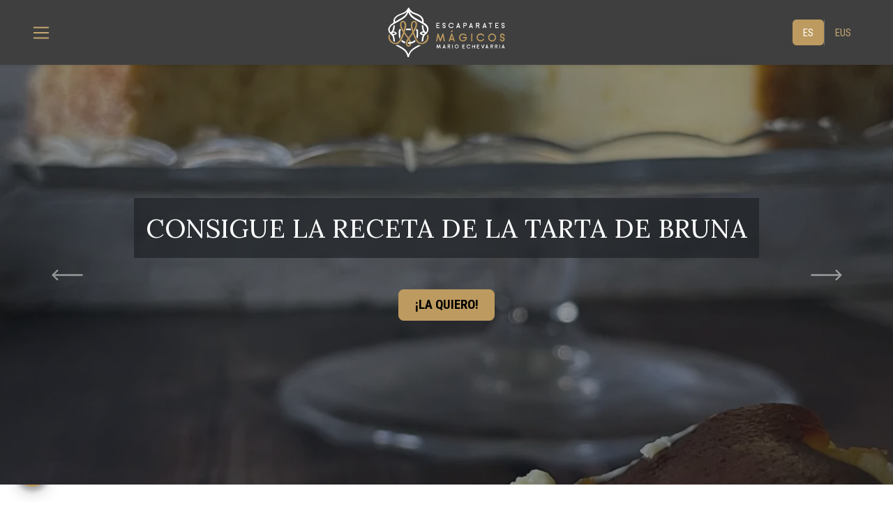

--- FILE ---
content_type: text/html; charset=iso-8859-1
request_url: https://www.escaparatesmagicos.com/
body_size: 10408
content:
<!DOCTYPE html>
<html lang="es">
	<head>
		<!-- META TAGS X-UA-COMPATIBLE - RESOURCE-TYPE -->
		<meta content="IE=edge" http-equiv="X-UA-Compatible">
<meta content="width=device-width, initial-scale=1" name="viewport">
		<base href="https://www.escaparatesmagicos.com">
		<link rel="canonical" href="https://www.escaparatesmagicos.com/">
		<link rel="alternate" hreflang="x-default" href="https://www.escaparatesmagicos.com">
		<link rel="alternate" hreflang="es" href="https://www.escaparatesmagicos.com/es">
		<link rel="alternate" hreflang="eu" href="https://www.escaparatesmagicos.com/eu">

		<!-- META TAGS CODIFICACION - LENGUAJE - THEME COLOR -->
		<meta charset="iso-8859-1">
<!--<meta http-equiv="content-language" content="es">-->
<meta name="theme-color" content="#fff">
		<!-- META TAGS AUTOR - PUBLISHER - CREATOR - COPYRIGHT -->
		<meta name="author" content="Escaparates Mágicos by Mario Echevarria">
<meta name="publisher" content="Escaparates Mágicos by Mario Echevarria">
<meta name="creator" content="KERKUS WEB www.kerkusweb.es">
		<!-- META TAGS ROBOTS -->
		<meta name="robots" content="all">
<meta name="revisit-after" content="7 days">
		<!-- FAVICON -->
		<link rel="apple-touch-icon" sizes="180x180" href="https://www.escaparatesmagicos.com/web/images/favicons/apple-touch-icon.png">
<link rel="icon" type="image/png" sizes="32x32" href="https://www.escaparatesmagicos.com/web/images/favicons/favicon-32x32.png">
<link rel="icon" type="image/png" sizes="16x16" href="https://www.escaparatesmagicos.com/web/images/favicons/favicon-16x16.png">
<link rel="mask-icon" href="https://www.escaparatesmagicos.com/web/images/favicons/safari-pinned-tab.svg" color="#2b317f">
<meta name="apple-mobile-web-app-title" content="Escaparates Magicos by Mario Echevarria">
<meta name="application-name" content="Escaparates Magicos by Mario Echevarria">
<meta name="msapplication-TileColor" content="#2b317f">
<meta name="theme-color" content="#ffffff">
		<!-- APPLE-MOBILE-WEB -->
		<!--da el aspecto de app, ya que muestra el icono en el escritorio como si la web fuera una app -->
<meta name="apple-mobile-web-app-capable" content="yes">
<meta name="mobile-web-app-capable" content="yes">

<!--evita la deteccion automatica a telefonos si queremos ponerlos para llamar directamente en ipad e iphone <a href="tel:+34000000000">Llamanos</a>-->
<meta name="format-detection" content="telephone=no">	

<!--Icono dock Mac-->
<link rel="fluid-icon" href="https://www.escaparatesmagicos.com/web/images/favicons/fluidicon.png" title="Escaparates Mágicos - Diseño y Montaje de Escaparates interactivos">

<link href="https://www.escaparatesmagicos.com/web/images/favicons/apple-touch-icon-57x57.png" sizes="57x57" rel="apple-touch-icon">
<link href="https://www.escaparatesmagicos.com/web/images/favicons/apple-touch-icon-72x72.png" sizes="72x72" rel="apple-touch-icon">
<link href="https://www.escaparatesmagicos.com/web/images/favicons/apple-touch-icon-114x114.png" sizes="114x114" rel="apple-touch-icon">
<link href="https://www.escaparatesmagicos.com/web/images/favicons/apple-touch-icon-144x144.png" sizes="144x144" rel="apple-touch-icon">
		<!-- MS_APPLICATION -->
		<meta name="msapplication-TileColor" content="#000">
<meta name="msapplication-TileImage" content="https://www.escaparatesmagicos.com/web/images/favicons/msapplication-tile-image-144x144.png">
		<!-- GOOGLE ANALYTICS GTAG -->
		<script>
  function getCookie(cname){
    var name = cname + "=";
    var decodedCookie = decodeURIComponent(document.cookie);
    var ca = decodedCookie.split(';');
    for(var i = 0; i <ca.length; i++){
      var c = ca[i];
      while(c.charAt(0) == ' '){
        c = c.substring(1);
      }
      if(c.indexOf(name) == 0){
        return c.substring(name.length, c.length);
      }
    }
    return "";
  }
  
  function deleteCookie(cname,domain){
    document.cookie = cname +'=; Path=/; Expires=Thu, 01 Jan 1970 00:00:01 GMT; Domain=' + domain;
  }

  function cargarGoogleAnalytics() {
    document.write('<script src="https://www.googletagmanager.com/gtag/js?id=G-V7DZVWYBGT"><\/script>');

    window.dataLayer = window.dataLayer || [];
    window['ga-disable-G-V7DZVWYBGT'] = false;
    function gtag() { dataLayer.push(arguments); }
    gtag('js', new Date());
    gtag('config', 'G-V7DZVWYBGT');
  }

  function showCookieBanner() {
    let cookieMessage = document.getElementById('message'),
		cookiesterceros = document.getElementById('cookiesterceros');

    if(cookieMessage){
      cookieMessage.addEventListener('hidden.bs.toast', () => {
        if(cookiesterceros.checked) {
          setAnalyticsConsent(true);
          cargarGoogleAnalytics();
        } else {
          setAnalyticsConsent(false);
        }
      });
    }
  }

  function setAnalyticsConsent(consent) {
    window['ga-disable-G-V7DZVWYBGT'] = !consent;
    if (consent) {
      setCookie('analyticsCookieEM', 'acok', 90, '/', '.escaparatesmagicos.com');
    } else {
      deleteCookie('analyticsCookieEM','.escaparatesmagicos.com');
    }
  }

  function setCookie(name, value, days, path, domain) {
    var expires = "";
    if (days) {
      var date = new Date();
      date.setTime(date.getTime() + (days * 24 * 60 * 60 * 1000));
      expires = "; expires=" + date.toUTCString();
    }
    document.cookie = name + "=" + value + expires + "; path=" + path + "; domain=" + domain;
  }

  function checkAnalyticsConsent() {
    var cookie_analytics = getCookie('analyticsCookieEM');
    if (cookie_analytics === 'acok') {
      cargarGoogleAnalytics();
    } else {
      showCookieBanner();
    }
  }

  function aceptarTodas(){
    setCookie('avisoCookieEM', 'achide', 90, '/', '.escaparatesmagicos.com');
    setCookie('analyticsCookieEM', 'acok', 90, '/', '.escaparatesmagicos.com');

    // Actualizar el estado del seguimiento de Google Analytics en la página sin recargarla
    var gaScript = document.createElement('script');
    gaScript.async = true;
    gaScript.src = 'https://www.googletagmanager.com/gtag/js?id=G-V7DZVWYBGT';
    document.head.appendChild(gaScript);

    window.dataLayer = window.dataLayer || [];
    function gtag(){dataLayer.push(arguments);}
    gtag('js', new Date());
    gtag('config', 'G-V7DZVWYBGT');

    // Disparar un evento personalizado cuando las cookies de Google Analytics estén activas
    var gaCookiesEvent = new Event('gaCookiesActivated');
    document.dispatchEvent(gaCookiesEvent);
  }

  function rechazarTodas(){
    deleteCookie('avisoCookieEM','.escaparatesmagicos.com');
    deleteCookie('analyticsCookieEM','.escaparatesmagicos.com');
    deleteCookie('_ga','.escaparatesmagicos.com');
    deleteCookie('_gid','.escaparatesmagicos.com');
    deleteCookie('_gat_gtag_G-V7DZVWYBGT','.escaparatesmagicos.com');
    deleteCookie('_ga_V7DZVWYBGT','.escaparatesmagicos.com');

    window.location.reload(true);
  }

  function rechazarAnalytics(){
    deleteCookie('analyticsCookieEM','.escaparatesmagicos.com');
    deleteCookie('_ga','.escaparatesmagicos.com');
    deleteCookie('_gid','.escaparatesmagicos.com');
    deleteCookie('_gat_gtag_G-V7DZVWYBGT','.escaparatesmagicos.com');
    deleteCookie('_ga_V7DZVWYBGT','.escaparatesmagicos.com');

    setCookie('avisoCookieEM', 'achide', 90, '/', '.escaparatesmagicos.com');
    setCookie('analyticsCookieEM', 'acko', 90, '/', '.escaparatesmagicos.com');
    
    // Disparar un evento personalizado cuando las cookies de Google Analytics sean rechazadas
    var gaCookiesEvent = new Event('gaCookiesRejected');
    document.dispatchEvent(gaCookiesEvent);
  }

  function guardarConfiguracionCookies(){
		let cookieMessage = document.getElementById('message'),
			cookiesterceros = document.getElementById('cookiesterceros');

    	cookieMessage.classList.remove('show');
    	cookieMessage.classList.add('hide');

		if(cookiesterceros.checked) {
				aceptarTodas();
			} else {
				rechazarAnalytics();
			}
	}

  checkAnalyticsConsent();
</script>
		<title>Escaparates Mágicos - Diseño y Montaje de Escaparates interactivos</title>
		<meta name="title" content="Escaparates Mágicos - Diseño y Montaje de Escaparates interactivos">
		<meta name="description" content="Diseño y montaje de escaparates temáticos interactivos que cuentan una historia. Dinamiza zonas comerciales con nuestros escaparates mágicos y atrae clientes.">
		<meta name="keywords" content="escaparates mágicos, diseño de escaparates interactivos, montaje de escaparates, dinamización comercial, escaparates temáticos, escaparates interactivos, dinamización de calles, zonas comerciales, Mario Echevarria, escaparates creativos, atracción de clientes, escaparates en centros comerciales">

		<!-- FACEBOOK TAGS -->
		<meta property="og:title" content="Escaparates Mágicos - Diseño y Montaje de Escaparates interactivos">
		<meta property="og:description" content="Diseño y montaje de escaparates temáticos interactivos que cuentan una historia. Dinamiza zonas comerciales con nuestros escaparates mágicos y atrae clientes.">
		<meta property="og:url" content="https://www.escaparatesmagicos.com">
		<meta property="og:image" content="https://www.escaparatesmagicos.com/web/images/facebook-logo-escaparates-magicos.png">
		<meta property="og:type" content="website">

		<!-- TWITTER TAGS -->
		<meta property="twitter:title" content="Escaparates Mágicos - Diseño y Montaje de Escaparates interactivos">
		<meta property="twitter:description" content="Diseño y montaje de escaparates temáticos interactivos que cuentan una historia. Dinamiza zonas comerciales con nuestros escaparates mágicos y atrae clientes.">
		<meta property="twitter:url" content="https://www.escaparatesmagicos.com">
		<meta property="twitter:image" content="https://www.escaparatesmagicos.com/web/images/twitter-logo-escaparates-magicos.png">
		<meta property="twitter:card" content="summary_large_image">

		<!-- ESTILOS CSS Y TIPOGRAFIAS -->
		<!-- Google CDN -->
<link rel="dns-prefetch" href="//ajax.googleapis.com">
<link rel="preconnect" href="https://www.youtube.com/iframe_api">
<!-- Google API -->
<link rel="dns-prefetch" href="//apis.google.com">
<link rel="preconnect" href="https://www.youtube.com/iframe_api">

<!-- Google Fonts -->
<link rel="preconnect" href="https://fonts.googleapis.com">
<link rel="preconnect" href="https://fonts.gstatic.com" crossorigin>

<!-- Google Analytics -->
<link rel="dns-prefetch" href="//www.google-analytics.com">
<!-- Google Tag Manager -->
<link rel="dns-prefetch" href="//www.googletagmanager.com">
<!-- jQuery CDN -->
<link rel="dns-prefetch" href="//code.jquery.com">
<!-- Facebook -->
<link rel="dns-prefetch" href="//connect.facebook.net">
<!-- Twitter -->
<link rel="dns-prefetch" href="//platform.twitter.com">
<!-- Linkedin -->
<link rel="dns-prefetch" href="//platform.linkedin.com">
<!-- Vimeo -->
<link rel="dns-prefetch" href="//player.vimeo.com">
<!-- Google Fonts [ASYNC] -->
<script>
	WebFontConfig = {
		google: {
			//api: 'https://fonts.googleapis.com/css2',
			families: ['Lora:400,500,600,700', 'Roboto+Condensed:300,400,700&display=swap']
		}
	};
		(function() {
			var wf = document.createElement('script');
			wf.src = ('https:' == document.location.protocol ? 'https' : 'http') + '://ajax.googleapis.com/ajax/libs/webfont/1.6.26/webfont.js';
			wf.type = 'text/javascript';
			wf.async = 'true';
			var s = document.getElementsByTagName('script')[0];
			s.parentNode.insertBefore(wf, s);
		})();
</script>
			<link href="https://www.escaparatesmagicos.com/web/css/estilos-6bce644f07.min.css" rel="stylesheet" type="text/css">
		</head>
	<body>
		<!-- MENU -->
<header class="navbar bg-secondary sticky-top shadow-sm" id="mainNavigation">
	<div class="container-fluid px-2 px-lg-4 px-xl-5 py-1 bg-transparent">
		<div class="collapse position-absolute bg-secondary w-100 h-100 top-0 start-0 menuShow" id="menuExpandBg"></div>
		<div class="col-auto col-sm">
			<button class="navbar-toggler border-0 ps-0" type="button" data-bs-toggle="collapse" data-bs-target=".menuShow" aria-controls="mainMenu menuExpandBg" aria-expanded="false" aria-label="Desplegar menú">
				<span class="navbar-toggler-icon"></span>
			</button>
		</div>
		<div class="col-brand col-sm-auto">
			<a class="navbar-brand py-0 d-block m-0" href="https://www.escaparatesmagicos.com/es" title="Nos lleva siempre al inicio de la web de Escaparates Mágicos">
				<img src="https://www.escaparatesmagicos.com/web/images/logo-escaparates-magicos-bl.svg" class="img-fluid" alt="Logo Escaparates Mágicos" width="170" height="70">
			</a>
		</div>
		<div class="col d-flex justify-content-end">
			<ul class="navbar-nav nav-pills flex-row gap-2">
				<li class="nav-item">
					<a class="nav-link px-2 px-md-3 active" aria-current="page" href="https://www.escaparatesmagicos.com/es">ES</a>
				</li>
				<li class="vr bg-light"></li>
				<li class="nav-item">
					<a class="nav-link px-2 px-md-3 " href="https://www.escaparatesmagicos.com/eu">EUS</a>
				</li>
			</ul>
		</div>
		<nav class="collapse navbar-collapse bg-secondary bg-opacity-100 px-3 px-lg-4 pt-4 menuShow" id="mainMenu">
			<ul class="row gx-3 gx-lg-5 align-items-stretch list-unstyled">
				<li class="col-md-6 col-lg-3 pt-2 d-flex flex-column">
					<p class="fs-5 fw-normal text-dorado-claro mb-2 text-uppercase" id="conocenos">Escaparates Mágicos</p>
					<ul class="nav flex-column gap-2 pb-4" aria-labelledby="conocenos">
						<li class="nav-item">
							<a href="https://www.escaparatesmagicos.com/es/que-es" title="Qué son los Escaparates Mágicos | Mario Echevarria" class="link-light px-0 lh-sm fs-5 link-offset-1 link-offset-1-hover link-underline-light link-underline-opacity-0 link-underline-opacity-100-hover">
								Qué es							</a>
						</li>
						<li class="nav-item">
							<a href="https://www.escaparatesmagicos.com/es/como-funciona" title="Cómo funciona un escaparate mágico | Mario Echevarria" class="link-light px-0 lh-sm fs-5 link-offset-1 link-offset-1-hover link-underline-light link-underline-opacity-0 link-underline-opacity-100-hover">
								Cómo funciona							</a>
						</li>
						<li class="nav-item">
							<a href="https://www.escaparatesmagicos.com/es/quiero-uno" title="Contacta y contrata nuestros escaparates mágicos | Mario Echevarria" class="link-light px-0 lh-sm fs-5 link-offset-1 link-offset-1-hover link-underline-light link-underline-opacity-0 link-underline-opacity-100-hover">
								Quiero uno							</a>
						</li>
					</ul>
				</li>
				<li class="col-md-6 col-lg-3 pt-2 d-flex flex-column navbar-nav">
					<a href="https://www.escaparatesmagicos.com/es/blog-escaparates-magicos" title="Ver todas las novedades de Escaparates Mágicos en nuestro blog" class="nav-link text-uppercase fs-5 fw-normal py-1">
						Blog					</a>
				</li>
				<li class="col-md-6 col-lg-3 pt-2 d-flex flex-column navbar-nav">
					<a href="https://www.escaparatesmagicos.com/es/contacto" title="Ponte en contacto con nosotros" class="nav-link text-uppercase fs-5 fw-normal py-1">
						Contacto					</a>
				</li>
			</ul>
		</nav>
	</div>
</header>
<button tabindex="-1" class="btn btn-lg btn-primary rounded-pill p-2 lh-1 fixed-bottom end-auto m-4 shadow-mat " onclick="topFunction()" type="button">
	<span class="ik-flecha_arriba fs-2" aria-hidden="true"></span>
	<span class="visually-hidden">Volver arriba</span>
</button>
<script>
    // When the user clicks on the button, scroll to the top of the document
    function topFunction() {
        document.body.scrollTop = 0; // For Safari
        document.documentElement.scrollTop = 0; // For Chrome, Firefox, IE and Opera
    }
</script>
<!-- Fin MENU -->
					<!-- Slider -->
			<div class="container-fluid max-full-height" id="headerSlider">
				<div class="row h-100">
					<div class="col-12 px-0 h-100">
						<div id="homeMainSlider" class="carousel slide h-100" data-bs-ride="carousel">
							<div class="carousel-inner h-100">
																																																						<div data-type-item="image" class="carousel-item h-100 active" data-bs-pause="false" data-bs-ride="false" data-bs-interval="4500">
											<div class="w-100 h-100 position-relative">
												<picture class="h-100 w-100 d-block">
													<!-- movil -->
																																								<source srcset="https://www.escaparatesmagicos.com/upload/slide-home/12/movil-img_6914.webp" media="(max-width:1290px)" type="image/webp">
																																								<source srcset="https://www.escaparatesmagicos.com/upload/slide-home/12/movil-img_6914.jpeg" media="(max-width:1290px)" type="image/jpeg">
													
													<!-- pc -->
																																								<source srcset="https://www.escaparatesmagicos.com/upload/slide-home/12/img_6924.webp" media="(min-width:1291px)" type="image/webp">
																																								<source srcset="https://www.escaparatesmagicos.com/upload/slide-home/12/img_6924.jpeg" media="(min-width:1291px)" type="image/jpeg">
													
													<img src="https://www.escaparatesmagicos.com/upload/slide-home/12/img_6924.jpeg" class="object-fit-cover h-100 w-100"  alt="Escaparates mágicos, Consigue la receta de la tarta de Bruna, ">
												</picture>
												<div class="bg-dark bg-opacity-50 position-absolute top-0 bottom-0 start-0 end-0"></div>
											</div>
											<div class="carousel-caption d-flex flex-column justify-content-center top-0 bottom-0 start-0 end-0 px-3 px-md-0 start-md-15 end-md-15">
																									<p class="fs-1 mb-0 destacado text-uppercase bg-dark bg-opacity-75 p-3">Consigue la receta de la tarta de Bruna</p>
																																																	<div class="py-5">
														<div class="col-12 d-flex justify-content-center">
															<a href="https://www.escaparatesmagicos.com/es/blog-escaparates-magicos/2024/12/26/un-regalito-de-bruna/14" title="Consigue la receta de la tarta de Bruna"  class="btn btn-primary btn-lg px-4 text-uppercase">
																¡LA QUIERO!															</a>
														</div>
													</div>
																							</div>
										</div>
																																													<div data-type-item="video" data-video-index="0" class="carousel-item h-100 " data-bs-pause="hover focus" data-bs-interval="45000">
											<div class="w-100 h-100 position-relative">
												<div class="video-container" style="--bg-videothumbnail:url(https://vumbnail.com/KQkP3alPwnk_large.jpg);">
													<div class="player-video" data-player-id="KQkP3alPwnk">
													</div>
												</div>
												<div class="bg-dark bg-opacity-50 position-absolute top-0 bottom-0 start-0 end-0"></div>
											</div>
											<div class="carousel-caption d-flex flex-column justify-content-center top-0 bottom-0 start-0 end-0 px-3 px-md-0 start-md-15 end-md-15">
																									<p class="fs-1 mb-0 destacado text-uppercase bg-dark bg-opacity-75">Conoce a Bruna a través de sus comercios</p>
																																																	<div class="py-5">
														<div class="col-12 d-flex justify-content-center">
															<a href="https://www.youtube.com/watch?v=KQkP3alPwnk" title="Conoce a Bruna a través de sus comercios"  class="btn btn-primary btn-lg text-uppercase rounded-2 px-4">
																VER VÍDEO COMPLETO															</a>
														</div>
													</div>
																							</div>
											<button type="button" data-muted="true" data-video-index="0" class="ik-volume_off btn btn-outline-light btn-lg m-3 position-absolute bottom-0 start-50 translate-middle-x lh-1 p-3 rounded-pill fs-3 muted-video">
												<span class="visually-hidden">Volumen del vídeo</span>
											</button>
										</div>
																																																																	<div data-type-item="image" class="carousel-item h-100 " data-bs-pause="false" data-bs-ride="false" data-bs-interval="4500">
											<div class="w-100 h-100 position-relative">
												<picture class="h-100 w-100 d-block">
													<!-- movil -->
																																								<source srcset="https://www.escaparatesmagicos.com/upload/slide-home/9/movil-img-20241203-wa0028.webp" media="(max-width:1290px)" type="image/webp">
																																								<source srcset="https://www.escaparatesmagicos.com/upload/slide-home/9/movil-img-20241203-wa0028.jpg" media="(max-width:1290px)" type="image/jpeg">
													
													<!-- pc -->
																																								<source srcset="https://www.escaparatesmagicos.com/upload/slide-home/9/img-20241203-wa0027.webp" media="(min-width:1291px)" type="image/webp">
																																								<source srcset="https://www.escaparatesmagicos.com/upload/slide-home/9/img-20241203-wa0027.jpg" media="(min-width:1291px)" type="image/jpeg">
													
													<img src="https://www.escaparatesmagicos.com/upload/slide-home/9/img-20241203-wa0027.jpg" class="object-fit-cover h-100 w-100" loading="lazy" alt="Escaparates mágicos, Bruna inaugura la Navidad en Elgoibar, ">
												</picture>
												<div class="bg-dark bg-opacity-50 position-absolute top-0 bottom-0 start-0 end-0"></div>
											</div>
											<div class="carousel-caption d-flex flex-column justify-content-center top-0 bottom-0 start-0 end-0 px-3 px-md-0 start-md-15 end-md-15">
																									<p class="fs-1 mb-0 destacado text-uppercase bg-dark bg-opacity-75 p-3">Bruna inaugura la Navidad en Elgoibar</p>
																																																	<div class="py-5">
														<div class="col-12 d-flex justify-content-center">
															<a href="https://www.escaparatesmagicos.com/es/blog-escaparates-magicos/2024/12/03/elgoibar-vive-la-navidad-con-bruna/9" title="Bruna inaugura la Navidad en Elgoibar"  class="btn btn-primary btn-lg px-4 text-uppercase">
																LEER MÁS															</a>
														</div>
													</div>
																							</div>
										</div>
																																																							<div data-type-item="image" class="carousel-item h-100 " data-bs-pause="false" data-bs-ride="false" data-bs-interval="4500">
											<div class="w-100 h-100 position-relative">
												<picture class="h-100 w-100 d-block">
													<!-- movil -->
																																								<source srcset="https://www.escaparatesmagicos.com/upload/slide-home/8/movil-foto-1-10-24-15-25-39.webp" media="(max-width:1290px)" type="image/webp">
																																								<source srcset="https://www.escaparatesmagicos.com/upload/slide-home/8/movil-foto-1-10-24-15-25-39.jpg" media="(max-width:1290px)" type="image/jpeg">
													
													<!-- pc -->
																																								<source srcset="https://www.escaparatesmagicos.com/upload/slide-home/8/foto-1-10-24-15-26-34.webp" media="(min-width:1291px)" type="image/webp">
																																								<source srcset="https://www.escaparatesmagicos.com/upload/slide-home/8/foto-1-10-24-15-26-34.jpg" media="(min-width:1291px)" type="image/jpeg">
													
													<img src="https://www.escaparatesmagicos.com/upload/slide-home/8/foto-1-10-24-15-26-34.jpg" class="object-fit-cover h-100 w-100" loading="lazy" alt="Escaparates mágicos, El comercio de Elgoibar prepara la Navidad con Bruna, ">
												</picture>
												<div class="bg-dark bg-opacity-50 position-absolute top-0 bottom-0 start-0 end-0"></div>
											</div>
											<div class="carousel-caption d-flex flex-column justify-content-center top-0 bottom-0 start-0 end-0 px-3 px-md-0 start-md-15 end-md-15">
																									<p class="fs-1 mb-0 destacado text-uppercase bg-dark bg-opacity-75 p-3">El comercio de Elgoibar prepara la Navidad con Bruna</p>
																																																	<div class="py-5">
														<div class="col-12 d-flex justify-content-center">
															<a href="https://www.escaparatesmagicos.com/es/blog-escaparates-magicos/2024/11/14/presentacion-de-bruna-la-magia-de-los-escaparates-navidenos-en-elgoibar/6" title="El comercio de Elgoibar prepara la Navidad con Bruna"  class="btn btn-primary btn-lg px-4 text-uppercase">
																Más información															</a>
														</div>
													</div>
																							</div>
										</div>
																								</div>
							<button class="carousel-control-prev" type="button" data-bs-target="#homeMainSlider" data-bs-slide="prev">
								<span class="carousel-control-prev-icon" aria-hidden="true"></span>
								<span class="visually-hidden">Anterior</span>
							</button>
							<button class="carousel-control-next" type="button" data-bs-target="#homeMainSlider" data-bs-slide="next">
								<span class="carousel-control-next-icon" aria-hidden="true"></span>
								<span class="visually-hidden">Siguiente</span>
							</button>
						</div>
					</div>
				</div>
			</div>
			<!-- Fin Sider -->
		
		<main>
			<!-- Idea -->
			<div class="container-fluid">
				<div class="row justify-content-center py-5">
					<div class="col-12 py-5 col-lg-8 col-xl-7 text-center d-flex flex-column gap-3">
						<h1 class="text-dorado-oscuro font-alt text-center"><strong>Escaparates Mágicos interactivos</strong> <br>Dinamización Comercial para Calles y Comercios</h1>
						<p class="text-center fs-4 fw-bolder">Imagínate caminando por las calles de nuestra ciudad y encontrándote con un recorrido lleno de magia y encanto. Cada escaparate es una escena de un cuento, un libro o una historia conocida que te transporta a un mundo de fantasía.</p>
					</div>
				</div>
				<div class="row py-5 px-xl-6 bg-light">
					<div class="col-12 py-5 pb-0 px-xl-6">
						<h2 class="text-dorado-oscuro font-alt fs-2 text-center pb-4">Promoción Cultural y Entretenimiento en Escaparates</h2>
					</div>
					<div class="row align-items-center pb-5 px-xl-6">
						<div class="col text-center">
							<div class="d-flex flex-column px-4 px-xxl-5 justify-content-center justify-content-xl-start">
								<p class="mb-0 fs-5">Nuestra misión es <strong>dar visibilidad a los negocios locales</strong> de una manera única y enriquecedora. A través de los Escaparates Mágicos, no solo <strong>atraemos la atención de los transeúntes</strong>, sino que también <strong>los sumergimos en una experiencia cultural</strong>.</p>
							</div>
						</div>
						<div class="col text-center">
							<div class="d-flex flex-column px-4 px-xxl-5 justify-content-center justify-content-xl-start">
								<p class="mb-0 fs-5">Cada escena cuidadosamente diseñada y elaborada con tecnología y detalles artesanales, <strong>crea un entorno mágico que invita a explorar y descubrir los tesoros que se esconden detrás de cada escaparate</strong>.</p>
							</div>
						</div>
					</div>
				</div>
				<div class="row py-5 px-xl-6">
					<div class="col-12 py-5 pb-0 px-xl-6">
						<h2 class="text-dorado-oscuro font-alt fs-2 text-center pb-4">La Inspiración y Creatividad de Escaparates Mágicos</h2>
						<p class="mb-0 fs-5 text-center ">Lo nuevo de mano de la tecnología y lo antiguo, lo elaborado a mano, unidos para dar visibilidad tanto al comercio local como a espacios culturales a través de sus escaparates o espacios abiertos al púbico con escaparates interactivos.</p>
					</div>
				</div>
				<div class="container my-5 my-xl-6 px-xl-6 mt-0">
					<div class="row row-cols-1 row-cols-sm-2 row-cols-md-2 row-cols-lg-3 gx-lg-5 gy-3 justify-content-center">
						<div class="col text-center">
							<div class="ratio ratio-1x1 text-bg-primary rounded-2 shadow-sm">
								<div class="d-flex flex-column px-4 px-xxl-5 pt-xl-5 justify-content-center justify-content-xl-start">
									<span class="ik-escaparates display-4 lh-1"></span>
									<h3 class="text-uppercase pt-1 mb-2 mb-xl-3 mb-xxxl-4 caracteristicas">Propuesta</h3>
									<p class="mb-0"><span class="fs-5 fw-semibold">Dinamizar barrios, calles, zonas comerciales o centros comerciales a través de los escaparates de sus comercios.</span><br>Acercar a la gente mediante un hilo conductor literario o cultural</p>
								</div>
							</div>
						</div>
						<div class="col text-center">
							<div class="ratio ratio-1x1 text-bg-primary rounded-2 shadow-sm">
								<div class="d-flex flex-column px-4 px-xxl-5 pt-xl-5 justify-content-center justify-content-xl-start">
									<span class="ik-idea display-4 lh-1"></span>
									<h3 class="text-uppercase pt-1 mb-2 mb-xl-3 mb-xxxl-4 caracteristicas">Idea</h3>
									<p class="mb-0"><span class="fs-5 fw-semibold">Se representan diferentes escenas de un cuento, o un libro, o una historia conocida</span> en un recorrido por los escaparates de la cidudad.</p>
								</div>
							</div>
						</div>
						<div class="col text-center">
							<div class="ratio ratio-1x1 text-bg-primary rounded-2 shadow-sm">
								<div class="d-flex flex-column px-2 px-md-4 px-xxl-5 pt-xl-5 justify-content-center justify-content-xl-start">
									<span class="ik-objetivo display-4 lh-1"></span>
									<h3 class="text-uppercase pt-1 mb-2 mb-xl-3 mb-xxxl-4 caracteristicas">Objetivo</h3>
									<p class="mb-0"><span class="fs-5 fw-semibold">Poner en valor el Comercio Local</span><br>De una forma entretenida, divertida y que enriquezca culturalmente al visitante mientras descubre negocios de cercanía.</p>
								</div>
							</div>
						</div>
					</div>
					<div class="row py-5">
						<div class="col-12 d-flex justify-content-center">
							<a href="https://www.escaparatesmagicos.com/es/como-funciona" title="Cómo funciona un escaparate mágico | Mario Echevarria" class="btn btn-primary btn-lg px-4 text-uppercase">
								TE CONTAMOS CÓMO FUNCIONA							</a>
						</div>
					</div>
				</div>
			</div>

							<!-- NUESTRAS NOVEDADES -->
				<div class="bg-light py-4">
					<div class="container">
						<div class="row my-5 ">
							<div class="col-12">
								<h2 class="text-uppercase text-dorado-oscuro font-alt text-center">
									<a href="https://www.escaparatesmagicos.com/es/blog-escaparates-magicos" title="Te contamos todas las novedades de Escaparates Mágicos" class="link-success text-dorado-oscuro font-alt text-uppercase">
										Blog de Escaparates Mágicos									</a>
								</h2>
							</div>
						</div>
												<div class="row pb-5">
							<div class="col-lg-6 bg-white text-center px-4 px-md-6 py-4 py-md-6">
								<div class="h-100 d-flex flex-column justify-content-center gap-2">
									<p class="text-dorado-oscuro font-alt font-alt">Navidad 2024</p>
									<h3 class="text-uppercase text-success fs-4">Los personajes de Bruna han tomado las calles de Elgoibar</h3>
																			<div class="text-success">
											<p>El mundo de Bruna está lleno de personajes especiales, cada uno con su propia historia y personalidad única. ¿Quién no quiere conocer a estos amigos y compañeros de aventura de Bruna? Acompáñanos y adéntrate en estas historias mágicas.</p>
										</div>
																		<p class="mt-4 mb-0">
										<a href="https://www.escaparatesmagicos.com/es/blog-escaparates-magicos/2024/12/28/los-personajes-de-bruna-han-tomado-las-calles-de-elgoibar/16" title="Los personajes de Bruna han tomado las calles de Elgoibar" class="btn btn-primary rounded-2 px-4 text-uppercase">
											Leer más										</a>
									</p>
								</div>
							</div>
							<div class="col-lg-6 px-0">
								<div id="novedadesSlider" class="carousel slide h-100" data-bs-ride="false">
									<div class="carousel-inner h-100">
																					<div class="carousel-item h-100 active">
												<picture class="d-block ratio ratio-1x1">
													<!-- movil -->
																																								<source srcset="https://www.escaparatesmagicos.com/upload/blog/16/movil-bruna-su-abuelo-aitona-amiga-aia.webp" media="(max-width:600px)" type="image/webp">
																																								<source srcset="https://www.escaparatesmagicos.com/upload/blog/16/movil-bruna-su-abuelo-aitona-amiga-aia.png" media="(max-width:600px)" type="image/png">
													
													<!-- pc -->
																																								<source srcset="https://www.escaparatesmagicos.com/upload/blog/16/bruna-su-abuelo-aitona-amiga-aia.webp" media="(min-width:601px)" type="image/webp">
																																								<source srcset="https://www.escaparatesmagicos.com/upload/blog/16/bruna-su-abuelo-aitona-amiga-aia.png" media="(min-width:601px)" type="image/png">
													
																											<img src="https://www.escaparatesmagicos.com/upload/blog/16/bruna-su-abuelo-aitona-amiga-aia.png" class="h-100 w-100 object-fit-cover" alt="Los personajes de Bruna han tomado las calles de Elgoibar">
																									</picture>
											</div>
																					<div class="carousel-item h-100 ">
												<picture class="d-block ratio ratio-1x1">
													<!-- movil -->
																																								<source srcset="https://www.escaparatesmagicos.com/upload/blog/16/movil-cuento-bruna-elgoibar-alai.webp" media="(max-width:600px)" type="image/webp">
																																								<source srcset="https://www.escaparatesmagicos.com/upload/blog/16/movil-cuento-bruna-elgoibar-alai.png" media="(max-width:600px)" type="image/png">
													
													<!-- pc -->
																																								<source srcset="https://www.escaparatesmagicos.com/upload/blog/16/cuento-bruna-elgoibar-alai.webp" media="(min-width:601px)" type="image/webp">
																																								<source srcset="https://www.escaparatesmagicos.com/upload/blog/16/cuento-bruna-elgoibar-alai.png" media="(min-width:601px)" type="image/png">
													
																											<img src="https://www.escaparatesmagicos.com/upload/blog/16/cuento-bruna-elgoibar-alai.png" class="h-100 w-100 object-fit-cover" alt="Los personajes de Bruna han tomado las calles de Elgoibar">
																									</picture>
											</div>
																					<div class="carousel-item h-100 ">
												<picture class="d-block ratio ratio-1x1">
													<!-- movil -->
																																								<source srcset="https://www.escaparatesmagicos.com/upload/blog/16/movil-cuento-bruna-elgoibar-ara.webp" media="(max-width:600px)" type="image/webp">
																																								<source srcset="https://www.escaparatesmagicos.com/upload/blog/16/movil-cuento-bruna-elgoibar-ara.png" media="(max-width:600px)" type="image/png">
													
													<!-- pc -->
																																								<source srcset="https://www.escaparatesmagicos.com/upload/blog/16/cuento-bruna-elgoibar-ara.webp" media="(min-width:601px)" type="image/webp">
																																								<source srcset="https://www.escaparatesmagicos.com/upload/blog/16/cuento-bruna-elgoibar-ara.png" media="(min-width:601px)" type="image/png">
													
																											<img src="https://www.escaparatesmagicos.com/upload/blog/16/cuento-bruna-elgoibar-ara.png" class="h-100 w-100 object-fit-cover" alt="Los personajes de Bruna han tomado las calles de Elgoibar">
																									</picture>
											</div>
																					<div class="carousel-item h-100 ">
												<picture class="d-block ratio ratio-1x1">
													<!-- movil -->
																																								<source srcset="https://www.escaparatesmagicos.com/upload/blog/16/movil-cuento-bruna-elgoibar-telmo.webp" media="(max-width:600px)" type="image/webp">
																																								<source srcset="https://www.escaparatesmagicos.com/upload/blog/16/movil-cuento-bruna-elgoibar-telmo.png" media="(max-width:600px)" type="image/png">
													
													<!-- pc -->
																																								<source srcset="https://www.escaparatesmagicos.com/upload/blog/16/cuento-bruna-elgoibar-telmo.webp" media="(min-width:601px)" type="image/webp">
																																								<source srcset="https://www.escaparatesmagicos.com/upload/blog/16/cuento-bruna-elgoibar-telmo.png" media="(min-width:601px)" type="image/png">
													
																											<img src="https://www.escaparatesmagicos.com/upload/blog/16/cuento-bruna-elgoibar-telmo.png" class="h-100 w-100 object-fit-cover" alt="Los personajes de Bruna han tomado las calles de Elgoibar">
																									</picture>
											</div>
																			</div>
									<button class="carousel-control-prev" type="button" data-bs-target="#novedadesSlider" data-bs-slide="prev">
										<span class="carousel-control-prev-icon" aria-hidden="true"></span>
										<span class="visually-hidden">Anterior</span>
									</button>
									<button class="carousel-control-next" type="button" data-bs-target="#novedadesSlider" data-bs-slide="next">
										<span class="carousel-control-next-icon" aria-hidden="true"></span>
										<span class="visually-hidden">Siguiente</span>
									</button>
								</div>
							</div>
						</div>
					</div>
				</div>
					</main>

		<!-- FOOTER -->
		<!-- FOOTER  -->
<footer class="bg-secondary pb-5 pt-2 pt-md-5 pb-sm-6 pb-xl-5">
	<div class="container-fluid px-4">
		<div class="row justify-content-xl-center gy-4 gx-5 text-center text-sm-start">
			<div class="col-sm-6 col-md-8 col-xl-2 col-xxl-3">
				<img src="https://www.escaparatesmagicos.com/web/images/logo-escaparates-magicos-bl.svg" alt="Logo en negativo de escaparates" class="img-fluid" width="170" height="70">
				<p class="mt-4">
					<a class="text-white text-decoration-none" href="tel:+34659803798" title="Llama por teléfono a Mario Echevarria de Escaparates Mágicos"><!--<icon class="ik-phone pe-2" alt="icono de teléfono"></icon> -->+34 659 803 798</a><br>
					<a class="text-white text-decoration-none" href="mailto:marioechevarria@gmail.com" title="Enviar un email a Mario Echevarria de Escaparates Mágicos"><!--<icon class="ik-email pe-2" alt="icono de email"></icon> -->marioechevarria@gmail.com</a>
				</p>
				<img src="https://www.escaparatesmagicos.com/web/images/logo-plan-de-recuperacion-transformacion-y-resilencia.png" alt="Logo de la UE plan de recuperación transformación y resilencia" class="img-fluid" width="170" height="70">
				<img src="https://www.escaparatesmagicos.com/web/images/logo-funded-by-european-union.png" alt="Logo de la UE Funded by European Union" class="img-fluid" width="170" height="70">
				<p class="mt-4 text-white fs-6">Financiado por la Unión Europea - NextGenerationEU</p>
			</div>
			<div class="col-sm-6 col-md-4 col-xl-auto col-xxl-2">
				<h2 class="fs-6 text-uppercase text-white">Escaparates Mágicos</h2>
				<ul class="nav flex-column">
					<li class="nav-item">
						<a href="https://www.escaparatesmagicos.com/es/que-es" title="Qué son los Escaparates Mágicos | Mario Echevarria" class="nav-link px-0 link-dark text-white py-1">
							Qué es						</a>
					</li>
					<li class="nav-item">
						<a href="https://www.escaparatesmagicos.com/es/como-funciona" title="Cómo funciona un escaparate mágico | Mario Echevarria" class="nav-link px-0 link-dark text-white py-1">
							Cómo funciona						</a>
					</li>
					<li class="nav-item">
						<a href="https://www.escaparatesmagicos.com/es/quiero-uno" title="Contacta y contrata nuestros escaparates mágicos | Mario Echevarria" class="nav-link px-0 link-dark text-white py-1">
							Quiero uno						</a>
					</li>
					<li class="nav-item">
						<a href="https://www.escaparatesmagicos.com/es/blog-escaparates-magicos" title="blog-escaparates-magicos" class="nav-link px-0 link-dark text-white py-1">
							<span class="fs-6 text-uppercase text-white">Blog</span>
						</a>
					</li>
					<li class="nav-item">
						<a href="https://www.escaparatesmagicos.com/es/contacto" title="Ponte en contacto con nosotros" class="nav-link px-0 link-dark text-white py-1">
							<span class="fs-6 text-uppercase text-white">Contacto</span>
						</a>
					</li>
				</ul>
			</div>
			<div class="col-sm-6 col-md-4 col-xl-auto col-xxl-2">
				<h2 class="fs-6 text-uppercase text-white">Información</h2>
				<ul class="nav flex-column">
					<li class="nav-item">
						<a href="https://www.escaparatesmagicos.com/es/aviso-legal" title="Abrir la Aviso Legal de esta web" class="nav-link px-0 link-dark text-white py-1"> Aviso Legal</a>
					</li>
					<li class="nav-item">
						<a href="https://www.escaparatesmagicos.com/es/politica-privacidad" title="Abrir la Política de privacidad de esta web" class="nav-link px-0 link-dark text-white py-1"> Política de privacidad</a>
					</li>
					<li class="nav-item">
						<a href="https://www.escaparatesmagicos.com/es/politica-cookies" title="Te informamos de la política de cookies de Escaparates Mágicos by Mario Echevarria" class="nav-link px-0 text-white py-1"> Política de Cookies</a>
					</li>
					<li class="nav-item">
						<a class="nav-link px-0 text-white py-1" href="javascript: rechazarTodas();" title="Revocar cookies">REVOCAR COOKIES</a>
					</li>
					<li class="nav-item">
						<a class="nav-link px-0 text-white py-1" href="javascript: mostrarConfigurarCookies();" title="Configuración de Cookies">CONFIGURAR COOKIES</a>
					</li>
				</ul>
			</div>
			<div class="col-sm-6 col-md-4 col-xl-auto">
				<h2 class="fs-6 text-uppercase text-white">Síguenos</h2>
				<ul class="nav flex-column">
					<li class="nav-item">
						<a href="https://www.instagram.com/marioechevarria/" target="_blank" class="nav-link px-0 text-white py-1">Instagram</a>
					</li>
					<li class="nav-item">
						<a href="https://www.facebook.com/marioechevarria/" target="_blank" class="nav-link px-0 text-white py-1">Facebook</a>
					</li>
					<li class="nav-item">
						<a href="https://www.youtube.com/@escaparatesmagicos/" target="_blank" class="nav-link px-0 text-white py-1">Youtube</a>
					</li>
				</ul>
			</div>
		</div>
	</div>
</footer>
<!-- Fin FOOTER -->
<script src="https://cdn.jsdelivr.net/npm/bootstrap@5.3.1/dist/js/bootstrap.bundle.min.js" integrity="sha384-HwwvtgBNo3bZJJLYd8oVXjrBZt8cqVSpeBNS5n7C8IVInixGAoxmnlMuBnhbgrkm" crossorigin="anonymous"></script>
		<!-- jQuery -->
		<script src="https://ajax.googleapis.com/ajax/libs/jquery/3.6.1/jquery.min.js" defer></script>

		<!-- MENSAJE COOKIES -->
		<aside class="toast-container position-fixed bottom-0 start-0 p-3 pb-sm-4 px-sm-3 pb-lg-5 px-lg-4">
	<div id="message" class="toast bg-body" role="alert" aria-live="assertive" aria-atomic="true" data-bs-animation="true">
		<div class="toast-body">
			<h2 class="mb-0 fs-4">
				Información sobre política de Cookies			</h2>
			<p class="mb-0 fs-6">
				Utilizamos cookies propias y de terceros con fines analíticos a partir de sus hábitos de navegación y su perfil. Puede configurar o rechazar las cookies haciendo clic en "Configurar". También puede aceptar todas las cookies pulsando el botón "Guardar". Para más información, puede visitar nuestra Política de cookies.			</p>
		</div>
		<div id="configuracioncookies" class="collapse">
			<div class="toast-body">
				<ul class="list-group">
					<li class="list-group-item py-3">
						<div class="form-check form-switch mb-2">
							<label class="form-check-label text-body opacity-100" for="cookiespropias">
								Cookies necesarias							</label>
							<input class="form-check-input" type="checkbox" role="switch" id="cookiespropias" disabled checked>
						</div>
						<p class="mb-0 text-secondary">
							Para mejorar nuestros servicios y personalizar contenido, estas son de obligada aceptación para poder garantizar un correcto funcionamiento de la web.						</p>
					</li>
					<li class="list-group-item py-3">
						<div class="form-check form-switch mb-2">
							<label class="form-check-label" for="cookiesterceros">
								Cookies de analítica							</label>
							<input class="form-check-input" type="checkbox" role="switch" id="cookiesterceros">
						</div>
						<p class="mb-0 text-secondary">
							Compartimos información sobre el uso que haga del sitio web con nuestros partners de publicidad, redes sociales y análisis web, quienes pueden combinarla con otra información que les haya proporcionado o que hayan recopilado a partir del uso que haya hecho de sus servicios.						</p>
					</li>
				</ul>
			</div>
		</div>
		<div class="toast-body">
			<div class="btn-toolbar w-100 gap-1 align-items-center justify-content-between" role="toolbar" aria-label="Opciones del aviso de Cookies">
				<a class="link-secondary py-2" href="https://www.escaparatesmagicos.com/politica-cookies" title="Ver más información sobre la política de cookies">Leer política</a>
				<div class="vr"></div>
				<button class="btn btn-link collapsed" type="button" data-bs-toggle="collapse" data-bs-target="#configuracioncookies" aria-label="Ir a la configuración de las cookies" aria-expanded="false" aria-controls="configuracioncookies">Configurar</button>
				<div class="vr"></div>
				<button class="btn btn-primary" type="button" data-bs-dismiss="toast" aria-label="Guardar configuración" onclick="guardarConfiguracionCookies();">Guardar</button>
			</div>
		</div>
	</div>
</aside>
		<!-- JS COOKIES -->
			<script src="https://www.escaparatesmagicos.com/web/js/cookies/jquery.cookie-min.js"></script>
	<script src="https://www.escaparatesmagicos.com/web/js/cookies/jquery-sliding-div-with-cookies-min.js"></script>

		<script>
			let tag = document.createElement('script');

			tag.src = "https://www.youtube.com/iframe_api";
			let firstScriptTag = document.getElementsByTagName('script')[0]
			firstScriptTag.parentNode.insertBefore(tag, firstScriptTag);

			let players = [];
			function onYouTubeIframeAPIReady() {
				let playerElements = document.getElementsByClassName("player-video");
				for (let i = 0; i < playerElements.length; i++) {
					let playerId = playerElements[i].getAttribute("data-player-id");
					players[i] = new YT.Player(playerElements[i], {
						width: '100%',
						videoId: playerId,
						playerVars: {'autoplay':1,'playsinline':1,'controls':0,'mute':1,'rel':0,'showinfo':0,'modestbranding':1,'loop':1, 'playlist':playerId},
						//iframe: { 'attributes': { 'loading': 'lazy' } },
						events: { 'onReady': onPlayerReady }
					});
				}
			}
			// 4. The API will call this function when the video player is ready.
			function onPlayerReady(event) {
				if(event.target.h.closest('.carousel-item').classList.contains('active')) {
					event.target.mute();
					event.target.playVideo();
				}
				//event.target.h.closest('.carousel-item').setAttribute('data-bs-interval', event.target.getDuration()+"000");
			}
		</script>
		<script>
			let btnsMutedVideo = document.getElementsByClassName("muted-video");

			Array.from(btnsMutedVideo).forEach(btnMutedVideo => {
				btnMutedVideo.addEventListener('click', event => {
					btnMutedVideo.classList.toggle('ik-volume_off');
					btnMutedVideo.classList.toggle('ik-volume_up');
					if (btnMutedVideo.getAttribute("data-muted") === "true") {
						players[btnMutedVideo.getAttribute("data-video-index")].unMute();
						btnMutedVideo.setAttribute("data-muted","false");
					} else {
						players[btnMutedVideo.getAttribute("data-video-index")].mute();
						btnMutedVideo.setAttribute("data-muted","true");
					}
				}, false)
			});

			const mainCarousel = document.getElementById('homeMainSlider');
			let allCarouselItems = mainCarousel.getElementsByClassName('carousel-item');

			mainCarousel.addEventListener('slid.bs.carousel', event => {
				if(event.relatedTarget.getAttribute("data-type-item") === "video") {
					if(event.relatedTarget.querySelector('.muted-video').getAttribute('data-muted') === 'true') {
						players[event.relatedTarget.getAttribute("data-video-index")].mute();
					}
					players[event.relatedTarget.getAttribute("data-video-index")].playVideo();
				}

				if(allCarouselItems[event.from].getAttribute("data-type-item") === "video") {
					players[allCarouselItems[event.from].getAttribute("data-video-index")].pauseVideo();
				}
			});
		</script>
	</body>
</html>

--- FILE ---
content_type: text/css
request_url: https://www.escaparatesmagicos.com/web/css/estilos-6bce644f07.min.css
body_size: 16159
content:
@charset "UTF-8";@keyframes a{0%{opacity:0;transform:translate3d(0,100%,0)}to{opacity:1;transform:translate3d(0,0,0)}}@keyframes b{0%{opacity:1}to{opacity:0;transform:translate3d(0,100%,0)}}@font-face{font-family:"myfont";src:url(fonts/myfont.eot?1684690383);src:url(fonts/myfont.eot?1684690383#iefix) format("eot"),url(fonts/myfont.woff2?1684690383) format("woff2"),url(fonts/myfont.woff?1684690383) format("woff"),url(fonts/myfont.ttf?1684690383) format("truetype"),url(fonts/myfont.svg?1684690383#myfont) format("svg");font-display:swap}.ik-view_carousel:before,.ik-view_module:before,.ik-volume_off:before,.ik-volume_up:before,.ik-youtube:before{color:currentColor}.ik-twitter:before,.ik-view_carousel:before,.ik-view_module:before,.ik-volume_off:before,.ik-volume_up:before,.ik-youtube:before{font-family:"myfont";-webkit-font-smoothing:antialiased;-moz-osx-font-smoothing:grayscale;font-style:normal;font-variant:normal;font-weight:400;text-decoration:none;text-transform:none;vertical-align:bottom}.ik-smart_display:before,.ik-today:before,.ik-tune:before{color:currentColor}.ik-search:before,.ik-smart_display:before,.ik-today:before,.ik-tune:before{font-family:"myfont";-webkit-font-smoothing:antialiased;-moz-osx-font-smoothing:grayscale;font-style:normal;font-variant:normal;font-weight:400;text-decoration:none;text-transform:none;vertical-align:bottom}.ik-logout:before,.ik-manage_accounts:before,.ik-movie_filter:before,.ik-navigate_before:before,.ik-navigate_next:before,.ik-newspaper:before,.ik-objetivo:before,.ik-people:before,.ik-phone:before,.ik-phone_android:before{font-family:"myfont";-webkit-font-smoothing:antialiased;-moz-osx-font-smoothing:grayscale;color:currentColor;font-style:normal;font-variant:normal;font-weight:400;text-decoration:none;text-transform:none;vertical-align:bottom}.ik-linkedin:before{font-family:"myfont";-webkit-font-smoothing:antialiased;-moz-osx-font-smoothing:grayscale;font-style:normal;font-variant:normal;font-weight:400;text-decoration:none;text-transform:none;vertical-align:bottom}.ik-feed:before,.ik-first_page:before,.ik-flecha_arriba:before,.ik-idea:before,.ik-info:before,.ik-laptop:before,.ik-last_page:before{color:currentColor}.ik-facebook:before,.ik-feed:before,.ik-first_page:before,.ik-flecha_arriba:before,.ik-idea:before,.ik-info:before,.ik-laptop:before,.ik-last_page:before{font-family:"myfont";-webkit-font-smoothing:antialiased;-moz-osx-font-smoothing:grayscale;font-style:normal;font-variant:normal;font-weight:400;text-decoration:none;text-transform:none;vertical-align:bottom}.ik-add:before,.ik-arrow_back:before,.ik-arrow_forward:before,.ik-article:before,.ik-assignment:before,.ik-attach_file:before,.ik-build:before,.ik-category:before,.ik-delete:before,.ik-delete_outline:before,.ik-edit:before,.ik-email:before,.ik-escaparates:before{font-family:"myfont";-webkit-font-smoothing:antialiased;-moz-osx-font-smoothing:grayscale;color:currentColor;font-style:normal;font-variant:normal;font-weight:400;text-decoration:none;text-transform:none;vertical-align:bottom}.ik-add,.ik-arrow_back,.ik-arrow_forward,.ik-article,.ik-assignment,.ik-attach_file,.ik-build,.ik-category,.ik-delete,.ik-delete_outline,.ik-edit,.ik-email,.ik-escaparates,.ik-facebook,.ik-feed,.ik-first_page,.ik-flecha_arriba,.ik-idea,.ik-info,.ik-laptop,.ik-last_page,.ik-linkedin,.ik-logout,.ik-manage_accounts,.ik-movie_filter,.ik-navigate_before,.ik-navigate_next,.ik-newspaper,.ik-objetivo,.ik-people,.ik-phone,.ik-phone_android,.ik-search,.ik-smart_display,.ik-today,.ik-tune,.ik-twitter,.ik-view_carousel,.ik-view_module,.ik-volume_off,.ik-volume_up,.ik-youtube{-moz-osx-font-smoothing:grayscale;-webkit-font-smoothing:antialiased;display:inline-block;font-style:normal;font-variant:normal;text-rendering:auto;line-height:1}.ik-add:before{content:"\e001"}.ik-arrow_back:before{content:"\e002"}.ik-arrow_forward:before{content:"\e003"}.ik-article:before{content:"\e004"}.ik-assignment:before{content:"\e005"}.ik-attach_file:before{content:"\e006"}.ik-build:before{content:"\e007"}.ik-category:before{content:"\e009"}.ik-delete:before{content:"\e00c"}.ik-delete_outline:before{content:"\e00d"}.ik-edit:before{content:"\e00f"}.ik-email:before{content:"\e010"}.ik-escaparates:before{content:"\e011"}.ik-facebook:before{content:"\e012"}.ik-feed:before{content:"\e013"}.ik-first_page:before{content:"\e014"}.ik-flecha_arriba:before{content:"\e015"}.ik-idea:before{content:"\e019"}.ik-info:before{content:"\e01a"}.ik-laptop:before{content:"\e01c"}.ik-last_page:before{content:"\e01d"}.ik-linkedin:before{content:"\e01f"}.ik-logout:before{content:"\e020"}.ik-manage_accounts:before{content:"\e021"}.ik-movie_filter:before{content:"\e022"}.ik-navigate_before:before{content:"\e023"}.ik-navigate_next:before{content:"\e024"}.ik-newspaper:before{content:"\e025"}.ik-objetivo:before{content:"\e026"}.ik-people:before{content:"\e027"}.ik-phone:before{content:"\e028"}.ik-phone_android:before{content:"\e029"}.ik-search:before{content:"\e02b"}.ik-smart_display:before{content:"\e02e"}.ik-today:before{content:"\e030"}.ik-tune:before{content:"\e031"}.ik-twitter:before{content:"\e032"}.ik-view_carousel:before{content:"\e033"}.ik-view_module:before{content:"\e034"}.ik-volume_off:before{content:"\e035"}.ik-volume_up:before{content:"\e036"}.ik-youtube:before{content:"\e038"}:root{--bs-primary-rgb:189, 154, 95;--bs-secondary-rgb:63, 63, 63;--bs-success-rgb:63, 63, 63;--bs-warning-rgb:255, 193, 7;--bs-danger-rgb:220, 53, 69;--bs-light-rgb:248, 249, 250;--bs-dark-rgb:33, 37, 41;--bs-primary-light-rgb:238, 210, 162;--bs-dorado-claro-rgb:197, 167, 114;--bs-dorado-oscuro-rgb:145, 113, 59;--bs-success-text-emphasis:#191919;--bs-danger-text-emphasis:#58151c;--bs-success-bg-subtle:#d9d9d9;--bs-danger-bg-subtle:#f8d7da;--bs-success-border-subtle:#b2b2b2;--bs-danger-border-subtle:#f1aeb5;--bs-white-rgb:255, 255, 255;--bs-black-rgb:0, 0, 0;--bs-font-monospace:SFMono-Regular, Menlo, Monaco, Consolas, "Liberation Mono", "Courier New", monospace;--bs-body-font-family:"Roboto Condensed", sans-serif;--bs-body-font-size:1rem;--bs-body-font-weight:400;--bs-body-line-height:1.5;--bs-body-color:#212529;--bs-body-color-rgb:33, 37, 41;--bs-body-bg:#fff;--bs-body-bg-rgb:255, 255, 255;--bs-emphasis-color:#000;--bs-emphasis-color-rgb:0, 0, 0;--bs-secondary-color:rgba(33,37,41,.75);--bs-secondary-bg:#e9ecef;--bs-tertiary-color:rgba(33,37,41,.5);--bs-tertiary-bg:#f8f9fa;--bs-heading-color:inherit;--bs-link-color:#91713b;--bs-link-color-rgb:145, 113, 59;--bs-link-hover-color:#745a2f;--bs-link-hover-color-rgb:116, 90, 47;--bs-code-color:#d63384;--bs-border-width:1px;--bs-border-style:solid;--bs-border-color:#dee2e6;--bs-border-color-translucent:rgba(0,0,0,.175);--bs-border-radius:0.375rem;--bs-border-radius-sm:0.25rem;--bs-border-radius-lg:0.5rem;--bs-border-radius-xl:1rem;--bs-border-radius-pill:50rem;--bs-box-shadow:0 0.5rem 1rem rgba(0,0,0,.15)}*,::after,::before{box-sizing:border-box}@media (prefers-reduced-motion:no-preference){:root{scroll-behavior:smooth}}body{margin:0;font-family:var(--bs-body-font-family);font-size:var(--bs-body-font-size);font-weight:var(--bs-body-font-weight);line-height:var(--bs-body-line-height);color:var(--bs-body-color);text-align:var(--bs-body-text-align);background-color:var(--bs-body-bg);-webkit-text-size-adjust:100%;-webkit-tap-highlight-color:transparent}hr{margin:1rem 0;color:inherit;border:0;border-top:var(--bs-border-width) solid;opacity:.25}.h1,.h2,.h3,.h4,.h5,h1,h2,h3,h4,h5{margin-top:0;margin-bottom:.5rem;font-weight:500;line-height:1.2;color:var(--bs-heading-color)}.h1,h1{font-size:calc(1.375rem + 1.5vw)}@media (min-width:1200px){.h1,h1{font-size:2.5rem}}.h2,h2{font-size:calc(1.325rem + .9vw)}@media (min-width:1200px){.h2,h2{font-size:2rem}}.h3,h3{font-size:calc(1.3rem + .6vw)}@media (min-width:1200px){.h3,h3{font-size:1.75rem}}.h4,h4{font-size:calc(1.275rem + .3vw)}@media (min-width:1200px){.h4,h4{font-size:1.5rem}}.h5,h5{font-size:1.25rem}ol,p,ul{margin-top:0;margin-bottom:1rem}ol,ul{padding-left:2rem}ol ol,ol ul,ul ol,ul ul{margin-bottom:0}dd{margin-bottom:.5rem;margin-left:0}b,strong{font-weight:bolder}.small,small{font-size:.875em}a{color:rgba(var(--bs-link-color-rgb),var(--bs-link-opacity, 1));text-decoration:underline}a:hover{--bs-link-color-rgb:var(--bs-link-hover-color-rgb)}a:not([href]):not([class]),a:not([href]):not([class]):hover{color:inherit;text-decoration:none}code,pre{font-family:var(--bs-font-monospace);font-size:.875em}pre{display:block;margin-top:0;margin-bottom:1rem;overflow:auto}pre code{font-size:inherit;word-break:normal}code{color:var(--bs-code-color);word-wrap:break-word}a>code,pre code{color:inherit}img,svg{vertical-align:middle}table{caption-side:bottom;border-collapse:collapse}caption{padding-top:.5rem;padding-bottom:.5rem;color:var(--bs-secondary-color);text-align:left}th{text-align:inherit;text-align:-webkit-match-parent}tbody,td,tfoot,th,thead,tr{border-color:inherit;border-style:solid;border-width:0}label{display:inline-block}button{border-radius:0}button:focus:not(:focus-visible){outline:0}button,input,textarea{margin:0;font-family:inherit;font-size:inherit;line-height:inherit}button{text-transform:none}[role=button]{cursor:pointer}[type=button],[type=submit],button{-webkit-appearance:button}.form-control[type=file]:not(:disabled):not([readonly]),[type=button]:not(:disabled),[type=submit]:not(:disabled),button:not(:disabled){cursor:pointer}::-moz-focus-inner{padding:0;border-style:none}textarea{resize:vertical}fieldset{min-width:0;padding:0;margin:0;border:0}legend{float:left;width:100%;padding:0;margin-bottom:.5rem;font-size:calc(1.275rem + .3vw);line-height:inherit}@media (min-width:1200px){legend{font-size:1.5rem}}legend+*{clear:left}::-webkit-datetime-edit-day-field,::-webkit-datetime-edit-fields-wrapper,::-webkit-datetime-edit-hour-field,::-webkit-datetime-edit-minute,::-webkit-datetime-edit-month-field,::-webkit-datetime-edit-text,::-webkit-datetime-edit-year-field{padding:0}::-webkit-inner-spin-button{height:auto}[type=search]{-webkit-appearance:textfield;outline-offset:-2px}::-webkit-search-decoration{-webkit-appearance:none}::-webkit-color-swatch-wrapper{padding:0}::file-selector-button{font:inherit;-webkit-appearance:button}iframe{border:0}progress{vertical-align:baseline}[hidden]{display:none!important}.display-4{font-size:calc(1.475rem + 2.7vw);font-weight:300;line-height:1.2}@media (min-width:1200px){.display-4{font-size:3.5rem}}.display-5{font-size:calc(1.425rem + 2.1vw);font-weight:300;line-height:1.2}@media (min-width:1200px){.display-5{font-size:3rem}}.display-6{font-size:calc(1.375rem + 1.5vw);font-weight:300;line-height:1.2}@media (min-width:1200px){.display-6{font-size:2.5rem}}.list-unstyled{padding-left:0;list-style:none}.img-fluid,.img-thumbnail{max-width:100%;height:auto}.img-thumbnail{padding:.25rem;background-color:var(--bs-body-bg);border:var(--bs-border-width) solid var(--bs-border-color);border-radius:var(--bs-border-radius)}.container,.container-fluid{--bs-gutter-x:1.5rem;--bs-gutter-y:0;width:100%;padding-right:calc(var(--bs-gutter-x)*.5);padding-left:calc(var(--bs-gutter-x)*.5);margin-right:auto;margin-left:auto}@media (min-width:576px){.container{max-width:540px}}@media (min-width:768px){.container{max-width:720px}}@media (min-width:992px){.container{max-width:960px}}@media (min-width:1200px){.container{max-width:1140px}}@media (min-width:1400px){.container{max-width:1320px}}:root{}.row{--bs-gutter-x:1.5rem;--bs-gutter-y:0;display:flex;flex-wrap:wrap;margin-top:calc(-1*var(--bs-gutter-y));margin-right:calc(-.5*var(--bs-gutter-x));margin-left:calc(-.5*var(--bs-gutter-x))}.row>*{flex-shrink:0;width:100%;max-width:100%;padding-right:calc(var(--bs-gutter-x)*.5);padding-left:calc(var(--bs-gutter-x)*.5);margin-top:var(--bs-gutter-y)}.col{flex:1 0 0%}.row-cols-1>*{flex:0 0 auto;width:100%}.col-auto,.row-cols-2>*{flex:0 0 auto;width:50%}.col-auto{width:auto}.col-2,.col-4{flex:0 0 auto;width:16.66666667%}.col-4{width:33.33333333%}.col-10,.col-6{flex:0 0 auto;width:50%}.col-10{width:83.33333333%}.col-11,.col-12{flex:0 0 auto;width:91.66666667%}.col-12{width:100%}.gx-3{--bs-gutter-x:1rem}.gy-3{--bs-gutter-y:1rem}.gx-4{--bs-gutter-x:1.5rem}.gy-4{--bs-gutter-y:1.5rem}.gx-5{--bs-gutter-x:3rem}.gy-5{--bs-gutter-y:3rem}@media (min-width:576px){.col-sm{flex:1 0 0%}.col-sm-auto,.row-cols-sm-2>*{flex:0 0 auto;width:50%}.col-sm-auto{width:auto}.col-sm-4,.col-sm-5{flex:0 0 auto;width:33.33333333%}.col-sm-5{width:41.66666667%}.col-sm-12,.col-sm-6{flex:0 0 auto;width:50%}.col-sm-12{width:100%}}@media (min-width:768px){.row-cols-md-2>*{flex:0 0 auto;width:50%}.row-cols-md-3>*{flex:0 0 auto;width:33.3333333333%}.col-md-3,.col-md-4{flex:0 0 auto;width:25%}.col-md-4{width:33.33333333%}.col-md-6,.col-md-8{flex:0 0 auto;width:50%}.col-md-8{width:66.66666667%}.col-md-10,.col-md-12{flex:0 0 auto;width:83.33333333%}.col-md-12{width:100%}}@media (min-width:992px){.row-cols-lg-2>*{flex:0 0 auto;width:50%}.row-cols-lg-3>*{flex:0 0 auto;width:33.3333333333%}.col-lg-2,.row-cols-lg-4>*{flex:0 0 auto;width:25%}.col-lg-2{width:16.66666667%}.col-lg-3,.col-lg-4{flex:0 0 auto;width:25%}.col-lg-4{width:33.33333333%}.col-lg-6,.col-lg-8{flex:0 0 auto;width:50%}.col-lg-8{width:66.66666667%}.col-lg-11,.col-lg-12{flex:0 0 auto;width:91.66666667%}.col-lg-12{width:100%}.gy-lg-2{--bs-gutter-y:0.5rem}.gx-lg-4{--bs-gutter-x:1.5rem}.gx-lg-5{--bs-gutter-x:3rem}}@media (min-width:1200px){.row-cols-xl-3>*{flex:0 0 auto;width:33.3333333333%}.col-xl-2,.col-xl-auto{flex:0 0 auto;width:auto}.col-xl-2{width:16.66666667%}.col-xl-3,.col-xl-4{flex:0 0 auto;width:25%}.col-xl-4{width:33.33333333%}.col-xl-5,.col-xl-7{flex:0 0 auto;width:41.66666667%}.col-xl-7{width:58.33333333%}.col-xl-8,.col-xl-9{flex:0 0 auto;width:66.66666667%}.col-xl-9{width:75%}.col-xl-10,.col-xl-12{flex:0 0 auto;width:83.33333333%}.col-xl-12{width:100%}.gy-xl-4{--bs-gutter-y:1.5rem}.gx-xl-5{--bs-gutter-x:3rem}.gx-xl-6{--bs-gutter-x:6rem}}@media (min-width:1400px){.col-xxl-1,.col-xxl-2{flex:0 0 auto;width:8.33333333%}.col-xxl-2{width:16.66666667%}.col-xxl-3,.col-xxl-4{flex:0 0 auto;width:25%}.col-xxl-4{width:33.33333333%}.col-xxl-6,.col-xxl-8{flex:0 0 auto;width:50%}.col-xxl-8{width:66.66666667%}.gx-xxl-4{--bs-gutter-x:1.5rem}.gx-xxl-6{--bs-gutter-x:6rem}}.table{--bs-table-color-type:initial;--bs-table-bg-type:initial;--bs-table-color-state:initial;--bs-table-bg-state:initial;--bs-table-color:var(--bs-body-color);--bs-table-bg:var(--bs-body-bg);--bs-table-border-color:var(--bs-border-color);--bs-table-accent-bg:transparent;--bs-table-striped-color:var(--bs-body-color);--bs-table-striped-bg:rgba(0,0,0,.05);--bs-table-hover-color:var(--bs-body-color);--bs-table-hover-bg:rgba(0,0,0,.075);width:100%;margin-bottom:1rem;vertical-align:top;border-color:var(--bs-table-border-color)}.table>:not(caption)>*>*{padding:.5rem;color:var(--bs-table-color-state, var(--bs-table-color-type, var(--bs-table-color)));background-color:var(--bs-table-bg);border-bottom-width:var(--bs-border-width);box-shadow:inset 0 0 0 9999px var(--bs-table-bg-state, var(--bs-table-bg-type, var(--bs-table-accent-bg)))}.table>tbody{vertical-align:inherit}.table>thead{vertical-align:bottom}.table-sm>:not(caption)>*>*{padding:.25rem}.table-striped>tbody>tr:nth-of-type(odd)>*{--bs-table-color-type:var(--bs-table-striped-color);--bs-table-bg-type:var(--bs-table-striped-bg)}.table-hover>tbody>tr:hover>*{--bs-table-color-state:var(--bs-table-hover-color);--bs-table-bg-state:var(--bs-table-hover-bg)}.form-label{margin-bottom:.5rem}.form-text{margin-top:.25rem;font-size:.875em;color:var(--bs-secondary-color)}.form-control{display:block;width:100%;padding:.375rem .75rem;font-size:1rem;font-weight:400;line-height:1.5;color:var(--bs-body-color);-webkit-appearance:none;-moz-appearance:none;appearance:none;background-color:var(--bs-body-bg);background-clip:padding-box;border:var(--bs-border-width) solid var(--bs-border-color);border-radius:var(--bs-border-radius);transition:border-color .15s ease-in-out,box-shadow .15s ease-in-out}@media (prefers-reduced-motion:reduce){.form-control{transition:none}}.form-control[type=file]{overflow:hidden}.form-control:focus{color:var(--bs-body-color);background-color:var(--bs-body-bg);border-color:#decdaf;outline:0;box-shadow:0 0 0 .25rem rgba(189,154,95,.25)}.form-control::-webkit-date-and-time-value{min-width:85px;height:1.5em;margin:0}.form-control::-webkit-datetime-edit{display:block;padding:0}.form-control::-moz-placeholder{color:var(--bs-secondary-color);opacity:1}.form-control::placeholder{color:var(--bs-secondary-color);opacity:1}.form-control:disabled{background-color:var(--bs-secondary-bg);opacity:1}.form-control::file-selector-button{padding:.375rem .75rem;margin:-.375rem -.75rem;-webkit-margin-end:.75rem;margin-inline-end:.75rem;color:var(--bs-body-color);background-color:var(--bs-tertiary-bg);pointer-events:none;border-color:inherit;border-style:solid;border-width:0;border-inline-end-width:var(--bs-border-width);border-radius:0;transition:color .15s ease-in-out,background-color .15s ease-in-out,border-color .15s ease-in-out,box-shadow .15s ease-in-out}@media (prefers-reduced-motion:reduce){.form-control::file-selector-button{transition:none}}.form-control:hover:not(:disabled):not([readonly])::file-selector-button{background-color:var(--bs-secondary-bg)}.form-control-sm{min-height:calc(1.5em + .5rem + calc(var(--bs-border-width)*2));padding:.25rem .5rem;font-size:.875rem;border-radius:var(--bs-border-radius-sm)}.form-control-sm::file-selector-button{padding:.25rem .5rem;margin:-.25rem -.5rem;-webkit-margin-end:.5rem;margin-inline-end:.5rem}.form-control-lg{min-height:calc(1.5em + 1rem + calc(var(--bs-border-width)*2));padding:.5rem 1rem;font-size:1.25rem;border-radius:var(--bs-border-radius-lg)}.form-control-lg::file-selector-button{padding:.5rem 1rem;margin:-.5rem -1rem;-webkit-margin-end:1rem;margin-inline-end:1rem}textarea.form-control{min-height:calc(1.5em + .75rem + calc(var(--bs-border-width)*2))}textarea.form-control-sm{min-height:calc(1.5em + .5rem + calc(var(--bs-border-width)*2))}textarea.form-control-lg{min-height:calc(1.5em + 1rem + calc(var(--bs-border-width)*2))}.form-check{display:block;min-height:1.5rem;padding-left:1.5em;margin-bottom:.125rem}.form-check .form-check-input{float:left;margin-left:-1.5em}.form-check-input{--bs-form-check-bg:var(--bs-body-bg);width:1em;height:1em;margin-top:.25em;vertical-align:top;-webkit-appearance:none;-moz-appearance:none;appearance:none;background-color:var(--bs-form-check-bg);background-image:var(--bs-form-check-bg-image);background-repeat:no-repeat;background-position:center;background-size:contain;border:var(--bs-border-width) solid var(--bs-border-color);-webkit-print-color-adjust:exact;print-color-adjust:exact}.form-check-input[type=checkbox]{border-radius:.25em}.form-check-input[type=radio]{border-radius:50%}.form-check-input:active{filter:brightness(90%)}.form-check-input:focus{border-color:#decdaf;outline:0;box-shadow:0 0 0 .25rem rgba(189,154,95,.25)}.form-check-input:checked{background-color:#bd9a5f;border-color:#bd9a5f}.form-check-input:checked[type=checkbox]{--bs-form-check-bg-image:url("data:image/svg+xml,%3csvg xmlns='http://www.w3.org/2000/svg' viewBox='0 0 20 20'%3e%3cpath fill='none' stroke='white' stroke-linecap='round' stroke-linejoin='round' stroke-width='3' d='m6 10 3 3 6-6'/%3e%3c/svg%3e")}.form-check-input:checked[type=radio]{--bs-form-check-bg-image:url("data:image/svg+xml,%3csvg xmlns='http://www.w3.org/2000/svg' viewBox='-4 -4 8 8'%3e%3ccircle r='2' fill='white'/%3e%3c/svg%3e")}.form-check-input[type=checkbox]:indeterminate{background-color:#bd9a5f;border-color:#bd9a5f;--bs-form-check-bg-image:url("data:image/svg+xml,%3csvg xmlns='http://www.w3.org/2000/svg' viewBox='0 0 20 20'%3e%3cpath fill='none' stroke='white' stroke-linecap='round' stroke-linejoin='round' stroke-width='3' d='M6 10h8'/%3e%3c/svg%3e")}.form-check-input:disabled{pointer-events:none;filter:none;opacity:.5}.form-check-input:disabled~.form-check-label,.form-check-input[disabled]~.form-check-label{cursor:default;opacity:.5}.form-switch{padding-left:2.5em}.form-switch .form-check-input{--bs-form-switch-bg:url("data:image/svg+xml,%3csvg xmlns='http://www.w3.org/2000/svg' viewBox='-4 -4 8 8'%3e%3ccircle r='3' fill='rgba%280, 0, 0, 0.25%29'/%3e%3c/svg%3e");width:2em;margin-left:-2.5em;background-image:var(--bs-form-switch-bg);background-position:left center;border-radius:2em;transition:background-position .15s ease-in-out}@media (prefers-reduced-motion:reduce){.form-switch .form-check-input{transition:none}}.form-switch .form-check-input:focus{--bs-form-switch-bg:url("data:image/svg+xml,%3csvg xmlns='http://www.w3.org/2000/svg' viewBox='-4 -4 8 8'%3e%3ccircle r='3' fill='%23decdaf'/%3e%3c/svg%3e")}.form-switch .form-check-input:checked{background-position:right center;--bs-form-switch-bg:url("data:image/svg+xml,%3csvg xmlns='http://www.w3.org/2000/svg' viewBox='-4 -4 8 8'%3e%3ccircle r='3' fill='white'/%3e%3c/svg%3e")}.btn-check{position:absolute;clip:rect(0,0,0,0);pointer-events:none}.btn-check:disabled+.btn,.btn-check[disabled]+.btn{pointer-events:none;filter:none;opacity:.65}.form-floating{position:relative}.form-floating>.form-control{height:calc(3.5rem + calc(var(--bs-border-width)*2));min-height:calc(3.5rem + calc(var(--bs-border-width)*2));line-height:1.25;padding:1rem .75rem}.form-floating>label{position:absolute;top:0;left:0;z-index:2;height:100%;padding:1rem .75rem;overflow:hidden;text-align:start;text-overflow:ellipsis;white-space:nowrap;pointer-events:none;border:var(--bs-border-width) solid transparent;transform-origin:0 0;transition:opacity .1s ease-in-out,transform .1s ease-in-out}@media (prefers-reduced-motion:reduce){.form-floating>label{transition:none}}.form-floating>.form-control::-moz-placeholder{color:transparent}.form-floating>.form-control::placeholder{color:transparent}.form-floating>.form-control:not(:-moz-placeholder-shown){padding-top:1.625rem;padding-bottom:.625rem}.form-floating>.form-control:focus,.form-floating>.form-control:not(:placeholder-shown){padding-top:1.625rem;padding-bottom:.625rem}.form-floating>.form-control:-webkit-autofill{padding-top:1.625rem;padding-bottom:.625rem}.form-floating>.form-control:not(:-moz-placeholder-shown)~label{color:rgba(var(--bs-body-color-rgb),.65);transform:scale(.85) translateY(-.5rem) translateX(.15rem)}.form-floating>.form-control:focus~label,.form-floating>.form-control:not(:placeholder-shown)~label{color:rgba(var(--bs-body-color-rgb),.65);transform:scale(.85) translateY(-.5rem) translateX(.15rem)}.form-floating>.form-control:not(:-moz-placeholder-shown)~label::after{position:absolute;inset:1rem .375rem;z-index:-1;height:1.5em;content:"";background-color:var(--bs-body-bg);border-radius:var(--bs-border-radius)}.form-floating>.form-control:focus~label::after,.form-floating>.form-control:not(:placeholder-shown)~label::after{position:absolute;inset:1rem .375rem;z-index:-1;height:1.5em;content:"";background-color:var(--bs-body-bg);border-radius:var(--bs-border-radius)}.form-floating>.form-control:-webkit-autofill~label{color:rgba(var(--bs-body-color-rgb),.65);transform:scale(.85) translateY(-.5rem) translateX(.15rem)}.form-floating>.form-control:disabled~label,.form-floating>:disabled~label{color:#6c757d}.form-floating>.form-control:disabled~label::after,.form-floating>:disabled~label::after{background-color:var(--bs-secondary-bg)}.input-group{position:relative;display:flex;flex-wrap:wrap;align-items:stretch;width:100%}.input-group>.form-control,.input-group>.form-floating{position:relative;flex:1 1 auto;width:1%;min-width:0}.input-group>.form-control:focus,.input-group>.form-floating:focus-within{z-index:5}.input-group .btn{position:relative;z-index:2}.input-group .btn:focus{z-index:5}.input-group-text{display:flex;align-items:center;padding:.375rem .75rem;font-size:1rem;font-weight:400;line-height:1.5;color:var(--bs-body-color);text-align:center;white-space:nowrap;background-color:var(--bs-tertiary-bg);border:var(--bs-border-width) solid var(--bs-border-color);border-radius:var(--bs-border-radius)}.input-group:not(.has-validation)>.dropdown-toggle:nth-last-child(n+3),.input-group:not(.has-validation)>.form-floating:not(:last-child)>.form-control,.input-group:not(.has-validation)>:not(:last-child):not(.dropdown-toggle):not(.dropdown-menu):not(.form-floating){border-top-right-radius:0;border-bottom-right-radius:0}.input-group>:not(:first-child):not(.dropdown-menu):not(.valid-tooltip):not(.valid-feedback):not(.invalid-tooltip):not(.invalid-feedback):not(.invalid-b-tooltip):not(.invalid-b-feedback){margin-left:calc(var(--bs-border-width)*-1);border-top-left-radius:0;border-bottom-left-radius:0}.input-group>.form-floating:not(:first-child)>.form-control{border-top-left-radius:0;border-bottom-left-radius:0}.valid-feedback{display:none;width:100%;margin-top:.25rem;font-size:.875em;color:#3f3f3f}.was-validated [required]:valid:-moz-placeholder-shown~.valid-feedback{display:none}.was-validated [required]:valid:placeholder-shown~.valid-feedback{display:none}.was-validated [required]:valid:not(:-moz-placeholder-shown)~.valid-feedback{display:block}.was-validated [required]:valid:not(:placeholder-shown)~.valid-feedback{display:block}.was-validated .form-control[required]:valid{border-color:#666;padding-right:calc(1.5em + .75rem);background-image:none;background-repeat:no-repeat;background-position:right calc(.375em + .1875rem) center;background-size:calc(.75em + .375rem) calc(.75em + .375rem)}.was-validated .form-control[required]:valid:focus{border-color:#666;box-shadow:0 0 0 .25rem hsla(0,0%,40%,.25)}.was-validated textarea.form-control[required]:valid{padding-right:calc(1.5em + .75rem);background-position:top calc(.375em + .1875rem) right calc(.375em + .1875rem)}.was-validated .form-check-input[required]:valid{border-color:#666}.was-validated .form-check-input[required]:valid:checked{background-color:#bd9a5f}.was-validated .form-check-input[required]:valid:focus{box-shadow:0 0 0 .25rem hsla(0,0%,40%,.25)}.was-validated .form-check-input[required]:valid~.form-check-label{color:#666}.was-validated .input-group>.form-control:not(:focus)[required]:valid,.was-validated .input-group>.form-floating:not(:focus-within)[required]:valid{z-index:3}.invalid-b-feedback,.invalid-empty-feedback,.invalid-feedback{display:none;width:100%;margin-top:.25rem;font-size:.875em;color:#dc3545}.was-validated [required]:invalid:-moz-placeholder-shown~.invalid-feedback{display:none}.was-validated [required]:invalid:placeholder-shown~.invalid-feedback{display:none}.was-validated [required]:invalid:-moz-placeholder-shown~.invalid-empty-feedback{display:block}.was-validated [required]:invalid:placeholder-shown~.invalid-empty-feedback{display:block}.was-validated [required]:invalid:not(:-moz-placeholder-shown)~.invalid-feedback{display:block}.was-validated [required]:invalid:not(:placeholder-shown)~.invalid-feedback{display:block}.was-validated [required]:invalid:not(:-moz-placeholder-shown)~.invalid-empty-feedback{display:none}.was-validated [required]:invalid:not(:placeholder-shown)~.invalid-empty-feedback{display:none}.was-validated .form-control[required]:invalid{border-color:#dc3545;padding-right:calc(1.5em + .75rem);background-image:url("data:image/svg+xml,%3csvg xmlns='http://www.w3.org/2000/svg' viewBox='0 0 12 12' width='12' height='12' fill='none' stroke='%23dc3545'%3e%3ccircle cx='6' cy='6' r='4.5'/%3e%3cpath stroke-linejoin='round' d='M5.8 3.6h.4L6 6.5z'/%3e%3ccircle cx='6' cy='8.2' r='.6' fill='%23dc3545' stroke='none'/%3e%3c/svg%3e");background-repeat:no-repeat;background-position:right calc(.375em + .1875rem) center;background-size:calc(.75em + .375rem) calc(.75em + .375rem)}.was-validated .form-control[required]:invalid:focus{border-color:#dc3545;box-shadow:0 0 0 .25rem rgba(220,53,69,.25)}.was-validated textarea.form-control[required]:invalid{padding-right:calc(1.5em + .75rem);background-position:top calc(.375em + .1875rem) right calc(.375em + .1875rem)}.was-validated .form-check-input[required]:invalid{border-color:#dc3545}.was-validated .form-check-input[required]:invalid:checked{background-color:#dc3545}.was-validated .form-check-input[required]:invalid:focus{box-shadow:0 0 0 .25rem rgba(220,53,69,.25)}.was-validated .form-check-input[required]:invalid~.form-check-label{color:#dc3545}.was-validated .input-group>.form-control:not(:focus)[required]:invalid,.was-validated .input-group>.form-floating:not(:focus-within)[required]:invalid{z-index:4}.is-invalid-b:-moz-placeholder-shown~.invalid-b-feedback{display:none}.is-invalid-b:placeholder-shown~.invalid-b-feedback{display:none}.is-invalid-b:not(:-moz-placeholder-shown)~.invalid-b-feedback{display:block}.is-invalid-b:not(:placeholder-shown)~.invalid-b-feedback{display:block}.form-control.is-invalid-b{border-color:#dc3545;padding-right:calc(1.5em + .75rem);background-image:url("data:image/svg+xml,%3csvg xmlns='http://www.w3.org/2000/svg' viewBox='0 0 12 12' width='12' height='12' fill='none' stroke='%23dc3545'%3e%3ccircle cx='6' cy='6' r='4.5'/%3e%3cpath stroke-linejoin='round' d='M5.8 3.6h.4L6 6.5z'/%3e%3ccircle cx='6' cy='8.2' r='.6' fill='%23dc3545' stroke='none'/%3e%3c/svg%3e");background-repeat:no-repeat;background-position:right calc(.375em + .1875rem) center;background-size:calc(.75em + .375rem) calc(.75em + .375rem)}.form-control.is-invalid-b:focus{border-color:#dc3545;box-shadow:0 0 0 .25rem rgba(220,53,69,.25)}textarea.form-control.is-invalid-b{padding-right:calc(1.5em + .75rem);background-position:top calc(.375em + .1875rem) right calc(.375em + .1875rem)}.form-check-input.is-invalid-b{border-color:#dc3545}.form-check-input.is-invalid-b:checked{background-color:#dc3545}.form-check-input.is-invalid-b:focus{box-shadow:0 0 0 .25rem rgba(220,53,69,.25)}.form-check-input.is-invalid-b~.form-check-label{color:#dc3545}.btn,.btn-check+.btn:hover{color:var(--bs-btn-color);background-color:var(--bs-btn-bg)}.btn{--bs-btn-padding-x:0.75rem;--bs-btn-padding-y:0.375rem;--bs-btn-font-family: ;--bs-btn-font-size:1rem;--bs-btn-font-weight:600;--bs-btn-line-height:1.5;--bs-btn-color:var(--bs-body-color);--bs-btn-bg:transparent;--bs-btn-border-width:var(--bs-border-width);--bs-btn-border-color:transparent;--bs-btn-border-radius:0.375rem;--bs-btn-hover-border-color:transparent;--bs-btn-disabled-opacity:0.65;--bs-btn-focus-box-shadow:0 0 0 0.25rem rgba(var(--bs-btn-focus-shadow-rgb), .5);display:inline-block;padding:var(--bs-btn-padding-y) var(--bs-btn-padding-x);font-family:var(--bs-btn-font-family);font-size:var(--bs-btn-font-size);font-weight:var(--bs-btn-font-weight);line-height:var(--bs-btn-line-height);text-align:center;text-decoration:none;vertical-align:middle;cursor:pointer;-webkit-user-select:none;-moz-user-select:none;user-select:none;border:var(--bs-btn-border-width) solid var(--bs-btn-border-color);border-radius:var(--bs-btn-border-radius);transition:color .15s ease-in-out,background-color .15s ease-in-out,border-color .15s ease-in-out,box-shadow .15s ease-in-out}@media (prefers-reduced-motion:reduce){.btn{transition:none}}.btn:hover{color:var(--bs-btn-hover-color);background-color:var(--bs-btn-hover-bg);border-color:var(--bs-btn-hover-border-color)}.btn-check+.btn:hover{border-color:var(--bs-btn-border-color)}.btn:focus-visible{color:var(--bs-btn-hover-color);background-color:var(--bs-btn-hover-bg)}.btn-check:focus-visible+.btn,.btn:focus-visible{border-color:var(--bs-btn-hover-border-color);outline:0;box-shadow:var(--bs-btn-focus-box-shadow)}.btn-check:checked+.btn,.btn.active,.btn.show,.btn:first-child:active,:not(.btn-check)+.btn:active{color:var(--bs-btn-active-color);background-color:var(--bs-btn-active-bg);border-color:var(--bs-btn-active-border-color)}.btn-check:checked+.btn:focus-visible,.btn.active:focus-visible,.btn.show:focus-visible,.btn:first-child:active:focus-visible,:not(.btn-check)+.btn:active:focus-visible{box-shadow:var(--bs-btn-focus-box-shadow)}.btn.disabled,.btn:disabled,fieldset:disabled .btn{color:var(--bs-btn-disabled-color);pointer-events:none;background-color:var(--bs-btn-disabled-bg);border-color:var(--bs-btn-disabled-border-color);opacity:var(--bs-btn-disabled-opacity)}.btn-primary{--bs-btn-color:#000;--bs-btn-bg:#bd9a5f;--bs-btn-border-color:#bd9a5f;--bs-btn-hover-color:#000;--bs-btn-hover-bg:#c7a977;--bs-btn-hover-border-color:#c4a46f;--bs-btn-focus-shadow-rgb:161, 131, 81;--bs-btn-active-color:#000;--bs-btn-active-bg:#caae7f;--bs-btn-active-border-color:#c4a46f;--bs-btn-disabled-color:#000;--bs-btn-disabled-bg:#bd9a5f;--bs-btn-disabled-border-color:#bd9a5f}.btn-secondary,.btn-success{--bs-btn-bg:#3f3f3f;--bs-btn-border-color:#3f3f3f;--bs-btn-hover-color:#fff;--bs-btn-hover-bg:#363636;--bs-btn-hover-border-color:#323232;--bs-btn-focus-shadow-rgb:92, 92, 92;--bs-btn-active-color:#fff;--bs-btn-active-bg:#323232;--bs-btn-active-border-color:#2f2f2f;--bs-btn-disabled-bg:#3f3f3f;--bs-btn-disabled-border-color:#3f3f3f}.btn-danger,.btn-dark,.btn-secondary,.btn-success{--bs-btn-color:#fff;--bs-btn-disabled-color:#fff}.btn-danger{--bs-btn-bg:#dc3545;--bs-btn-border-color:#dc3545;--bs-btn-hover-color:#fff;--bs-btn-hover-bg:#bb2d3b;--bs-btn-hover-border-color:#b02a37;--bs-btn-focus-shadow-rgb:225, 83, 97;--bs-btn-active-color:#fff;--bs-btn-active-bg:#b02a37;--bs-btn-active-border-color:#a52834;--bs-btn-disabled-bg:#dc3545;--bs-btn-disabled-border-color:#dc3545}.btn-dark{--bs-btn-bg:#212529;--bs-btn-border-color:#212529;--bs-btn-hover-bg:#424649;--bs-btn-hover-border-color:#373b3e;--bs-btn-focus-shadow-rgb:66, 70, 73;--bs-btn-active-bg:#4d5154;--bs-btn-active-border-color:#373b3e;--bs-btn-disabled-bg:#212529;--bs-btn-disabled-border-color:#212529}.btn-dark,.btn-outline-danger,.btn-outline-success{--bs-btn-hover-color:#fff;--bs-btn-active-color:#fff}.btn-outline-success{--bs-btn-color:#3f3f3f;--bs-btn-border-color:#3f3f3f;--bs-btn-hover-bg:#3f3f3f;--bs-btn-hover-border-color:#3f3f3f;--bs-btn-focus-shadow-rgb:63, 63, 63;--bs-btn-active-bg:#3f3f3f;--bs-btn-active-border-color:#3f3f3f;--bs-btn-disabled-color:#3f3f3f;--bs-btn-disabled-bg:transparent;--bs-btn-disabled-border-color:#3f3f3f}.btn-outline-danger{--bs-btn-color:#dc3545;--bs-btn-border-color:#dc3545;--bs-btn-hover-bg:#dc3545;--bs-btn-hover-border-color:#dc3545;--bs-btn-focus-shadow-rgb:220, 53, 69;--bs-btn-active-bg:#dc3545;--bs-btn-active-border-color:#dc3545;--bs-btn-disabled-color:#dc3545;--bs-btn-disabled-border-color:#dc3545}.btn-outline-danger,.btn-outline-dark,.btn-outline-light{--bs-btn-disabled-bg:transparent}.btn-outline-light{--bs-btn-color:#f8f9fa;--bs-btn-border-color:#f8f9fa;--bs-btn-hover-color:#000;--bs-btn-hover-bg:#f8f9fa;--bs-btn-hover-border-color:#f8f9fa;--bs-btn-focus-shadow-rgb:248, 249, 250;--bs-btn-active-color:#000;--bs-btn-active-bg:#f8f9fa;--bs-btn-active-border-color:#f8f9fa;--bs-btn-disabled-color:#f8f9fa;--bs-btn-disabled-border-color:#f8f9fa}.btn-outline-dark{--bs-btn-color:#212529;--bs-btn-border-color:#212529;--bs-btn-hover-color:#fff;--bs-btn-hover-bg:#212529;--bs-btn-hover-border-color:#212529;--bs-btn-focus-shadow-rgb:33, 37, 41;--bs-btn-active-color:#fff;--bs-btn-active-bg:#212529;--bs-btn-active-border-color:#212529;--bs-btn-disabled-color:#212529;--bs-btn-disabled-border-color:#212529}.btn-link{--bs-btn-font-weight:400;--bs-btn-color:var(--bs-link-color);--bs-btn-bg:transparent;--bs-btn-border-color:transparent;--bs-btn-hover-color:var(--bs-link-hover-color);--bs-btn-hover-border-color:transparent;--bs-btn-active-color:var(--bs-link-hover-color);--bs-btn-active-border-color:transparent;--bs-btn-disabled-color:#6c757d;--bs-btn-disabled-border-color:transparent;--bs-btn-focus-shadow-rgb:162, 134, 88;text-decoration:underline}.btn-link:focus-visible{color:var(--bs-btn-color)}.btn-link:hover{color:var(--bs-btn-hover-color)}.btn-lg{--bs-btn-padding-y:0.5rem;--bs-btn-padding-x:1rem;--bs-btn-font-size:1.25rem;--bs-btn-border-radius:var(--bs-border-radius-lg)}.btn-sm{--bs-btn-padding-y:0.25rem;--bs-btn-padding-x:0.5rem;--bs-btn-font-size:0.875rem;--bs-btn-border-radius:0.375rem}.fade{transition:opacity .15s linear}@media (prefers-reduced-motion:reduce){.fade{transition:none}}.fade:not(.show){opacity:0}.collapse:not(.show){display:none}.collapsing{height:0;overflow:hidden;transition:height .8s ease}@media (prefers-reduced-motion:reduce){.collapsing{transition:none}}.collapsing.collapse-horizontal{width:0;height:auto;transition:width .35s ease}@media (prefers-reduced-motion:reduce){.collapsing.collapse-horizontal{transition:none}}.dropdown{position:relative}.dropdown-toggle{white-space:nowrap}.dropdown-toggle::after{display:inline-block;margin-left:.255em;vertical-align:.255em;content:"";border-top:.3em solid;border-right:.3em solid transparent;border-bottom:0;border-left:.3em solid transparent}.dropdown-toggle:empty::after{margin-left:0}.dropdown-menu{--bs-dropdown-zindex:1000;--bs-dropdown-min-width:10rem;--bs-dropdown-padding-x:0;--bs-dropdown-padding-y:0.5rem;--bs-dropdown-font-size:1rem;--bs-dropdown-color:var(--bs-body-color);--bs-dropdown-bg:var(--bs-body-bg);--bs-dropdown-border-color:var(--bs-border-color-translucent);--bs-dropdown-border-radius:var(--bs-border-radius);--bs-dropdown-border-width:var(--bs-border-width);--bs-dropdown-link-color:var(--bs-body-color);--bs-dropdown-link-hover-color:var(--bs-body-color);--bs-dropdown-link-hover-bg:var(--bs-tertiary-bg);--bs-dropdown-link-active-color:#fff;--bs-dropdown-link-active-bg:#bd9a5f;--bs-dropdown-link-disabled-color:var(--bs-tertiary-color);--bs-dropdown-item-padding-x:1rem;--bs-dropdown-item-padding-y:0.25rem;position:absolute;z-index:var(--bs-dropdown-zindex);display:none;min-width:var(--bs-dropdown-min-width);padding:var(--bs-dropdown-padding-y) var(--bs-dropdown-padding-x);margin:0;font-size:var(--bs-dropdown-font-size);color:var(--bs-dropdown-color);text-align:left;list-style:none;background-color:var(--bs-dropdown-bg);background-clip:padding-box;border:var(--bs-dropdown-border-width) solid var(--bs-dropdown-border-color);border-radius:var(--bs-dropdown-border-radius)}.dropdown-item{display:block;width:100%;padding:var(--bs-dropdown-item-padding-y) var(--bs-dropdown-item-padding-x);clear:both;font-weight:400;color:var(--bs-dropdown-link-color);text-align:inherit;text-decoration:none;white-space:nowrap;background-color:transparent;border:0;border-radius:var(--bs-dropdown-item-border-radius, 0)}.dropdown-item:focus,.dropdown-item:hover{color:var(--bs-dropdown-link-hover-color);background-color:var(--bs-dropdown-link-hover-bg)}.dropdown-item.active,.dropdown-item:active{color:var(--bs-dropdown-link-active-color);text-decoration:none;background-color:var(--bs-dropdown-link-active-bg)}.dropdown-item.disabled,.dropdown-item:disabled{color:var(--bs-dropdown-link-disabled-color);pointer-events:none;background-color:transparent}.dropdown-menu.show{display:block}.btn-toolbar,.nav{display:flex;flex-wrap:wrap}.btn-toolbar{justify-content:flex-start}.btn-toolbar .input-group{width:auto}.nav{--bs-nav-link-padding-x:1rem;--bs-nav-link-padding-y:0.5rem;--bs-nav-link-font-size:1rem;--bs-nav-link-font-weight: ;--bs-nav-link-color:rgba(0,0,0,.68);--bs-nav-link-hover-color:#bd9a5f;--bs-nav-link-disabled-color:var(--bs-secondary-color);padding-left:0;margin-bottom:0;list-style:none}.nav-link{display:block;padding:var(--bs-nav-link-padding-y) var(--bs-nav-link-padding-x);font-size:var(--bs-nav-link-font-size);font-weight:var(--bs-nav-link-font-weight);color:var(--bs-nav-link-color);text-decoration:none;background:0 0;border:0;transition:color .15s ease-in-out,background-color .15s ease-in-out,border-color .15s ease-in-out}@media (prefers-reduced-motion:reduce){.nav-link{transition:none}}.nav-link:focus,.nav-link:hover{color:var(--bs-nav-link-hover-color)}.nav-link:focus-visible{outline:0;box-shadow:0 0 0 .25rem rgba(189,154,95,.25)}.nav-link.disabled,.nav-link:disabled{color:var(--bs-nav-link-disabled-color);pointer-events:none;cursor:default}.nav-tabs{--bs-nav-tabs-border-width:0;--bs-nav-tabs-border-color:#fff;--bs-nav-tabs-border-radius:0;--bs-nav-tabs-link-hover-border-color:transparent;--bs-nav-tabs-link-active-color:#000;--bs-nav-tabs-link-active-bg:transparent;--bs-nav-tabs-link-active-border-color:transparent;border-bottom:var(--bs-nav-tabs-border-width) solid var(--bs-nav-tabs-border-color)}.nav-tabs .nav-link{margin-bottom:calc(-1*var(--bs-nav-tabs-border-width));border:var(--bs-nav-tabs-border-width) solid transparent;border-top-left-radius:var(--bs-nav-tabs-border-radius);border-top-right-radius:var(--bs-nav-tabs-border-radius)}.nav-tabs .nav-link:focus,.nav-tabs .nav-link:hover{isolation:isolate;border-color:var(--bs-nav-tabs-link-hover-border-color)}.nav-tabs .nav-item.show .nav-link,.nav-tabs .nav-link.active{color:var(--bs-nav-tabs-link-active-color);background-color:var(--bs-nav-tabs-link-active-bg);border-color:var(--bs-nav-tabs-link-active-border-color)}.nav-tabs .dropdown-menu{margin-top:calc(-1*var(--bs-nav-tabs-border-width));border-top-left-radius:0;border-top-right-radius:0}.nav-pills{--bs-nav-pills-border-radius:var(--bs-border-radius);--bs-nav-pills-link-active-color:#fff;--bs-nav-pills-link-active-bg:#bd9a5f}.nav-pills .nav-link{border-radius:var(--bs-nav-pills-border-radius)}.nav-pills .nav-link.active,.nav-pills .show>.nav-link{color:var(--bs-nav-pills-link-active-color);background-color:var(--bs-nav-pills-link-active-bg)}#carouselGallery .owl-dots,.tab-content>.tab-pane{display:none}.tab-content>.active{display:block}.navbar,.navbar>.container,.navbar>.container-fluid{display:flex;align-items:center;justify-content:space-between}.navbar{--bs-navbar-padding-x:0;--bs-navbar-padding-y:0.5rem;--bs-navbar-color:#c5a772;--bs-navbar-hover-color:#fff;--bs-navbar-disabled-color:hsla(38,42%,61%,.5);--bs-navbar-active-color:#fff;--bs-navbar-brand-padding-y:0.3125rem;--bs-navbar-brand-margin-end:1rem;--bs-navbar-brand-font-size:1.25rem;--bs-navbar-brand-color:#fff;--bs-navbar-brand-hover-color:#fff;--bs-navbar-toggler-padding-y:0.25rem;--bs-navbar-toggler-padding-x:0.75rem;--bs-navbar-toggler-font-size:1.25rem;--bs-navbar-toggler-icon-bg:url("data:image/svg+xml,%3csvg xmlns='http://www.w3.org/2000/svg' viewBox='0 0 30 30'%3e%3cpath stroke='%23c5a772' stroke-linecap='round' stroke-miterlimit='10' stroke-width='2' d='M4 7h22M4 15h22M4 23h22'/%3e%3c/svg%3e");--bs-navbar-toggler-border-color:rgba(var(--bs-emphasis-color-rgb), 0.15);--bs-navbar-toggler-border-radius:0.375rem;--bs-navbar-toggler-focus-width:0;--bs-navbar-toggler-transition:none;position:relative;flex-wrap:wrap;padding:var(--bs-navbar-padding-y) var(--bs-navbar-padding-x)}.navbar>.container,.navbar>.container-fluid{flex-wrap:inherit}.navbar-brand{padding-top:var(--bs-navbar-brand-padding-y);padding-bottom:var(--bs-navbar-brand-padding-y);margin-right:var(--bs-navbar-brand-margin-end);font-size:var(--bs-navbar-brand-font-size);color:var(--bs-navbar-brand-color);text-decoration:none;white-space:nowrap}.navbar-brand:focus,.navbar-brand:hover{color:var(--bs-navbar-brand-hover-color)}.navbar-nav{--bs-nav-link-padding-x:0;--bs-nav-link-padding-y:0.5rem;--bs-nav-link-font-size:1rem;--bs-nav-link-font-weight: ;--bs-nav-link-color:var(--bs-navbar-color);--bs-nav-link-hover-color:var(--bs-navbar-hover-color);--bs-nav-link-disabled-color:var(--bs-navbar-disabled-color);display:flex;flex-direction:column;padding-left:0;margin-bottom:0;list-style:none}.navbar-nav .nav-link.active,.navbar-nav .nav-link.show{color:var(--bs-navbar-active-color)}.navbar-nav .dropdown-menu{position:static}.navbar-collapse{flex-basis:100%;flex-grow:1;align-items:center}.navbar-toggler{padding:var(--bs-navbar-toggler-padding-y) var(--bs-navbar-toggler-padding-x);font-size:var(--bs-navbar-toggler-font-size);line-height:1;color:var(--bs-navbar-color);background-color:transparent;border:var(--bs-border-width) solid var(--bs-navbar-toggler-border-color);border-radius:var(--bs-navbar-toggler-border-radius);transition:var(--bs-navbar-toggler-transition)}@media (prefers-reduced-motion:reduce){.navbar-toggler{transition:none}}.navbar-toggler:hover{text-decoration:none}.navbar-toggler:focus{text-decoration:none;outline:0;box-shadow:0 0 0 var(--bs-navbar-toggler-focus-width)}.navbar-toggler-icon{display:inline-block;width:1.5em;height:1.5em;vertical-align:middle;background-image:var(--bs-navbar-toggler-icon-bg);background-repeat:no-repeat;background-position:center;background-size:100%}.card{--bs-card-spacer-y:1rem;--bs-card-spacer-x:1rem;--bs-card-title-spacer-y:0.5rem;--bs-card-title-color: ;--bs-card-subtitle-color: ;--bs-card-border-width:var(--bs-border-width);--bs-card-border-color:var(--bs-border-color-translucent);--bs-card-border-radius:var(--bs-border-radius);--bs-card-inner-border-radius:calc(var(--bs-border-radius) - (var(--bs-border-width)));--bs-card-cap-padding-y:0.5rem;--bs-card-cap-padding-x:1rem;--bs-card-cap-bg:rgba(var(--bs-body-color-rgb), 0.03);--bs-card-cap-color: ;--bs-card-height: ;--bs-card-color: ;--bs-card-bg:var(--bs-body-bg);position:relative;display:flex;flex-direction:column;min-width:0;height:var(--bs-card-height);color:var(--bs-body-color);word-wrap:break-word;background-color:var(--bs-card-bg);background-clip:border-box;border:var(--bs-card-border-width) solid var(--bs-card-border-color);border-radius:var(--bs-card-border-radius)}.card>hr{margin-right:0;margin-left:0}.card>.list-group{border-top:inherit;border-bottom:inherit}.card>.list-group:first-child{border-top-width:0;border-top-left-radius:var(--bs-card-inner-border-radius);border-top-right-radius:var(--bs-card-inner-border-radius)}.card>.list-group:last-child{border-bottom-width:0;border-bottom-right-radius:var(--bs-card-inner-border-radius);border-bottom-left-radius:var(--bs-card-inner-border-radius)}.card>.card-header+.list-group,.card>.list-group+.card-footer{border-top:0}.card-body{flex:1 1 auto;padding:var(--bs-card-spacer-y) var(--bs-card-spacer-x);color:var(--bs-card-color)}.card-title{margin-bottom:var(--bs-card-title-spacer-y);color:var(--bs-card-title-color)}.card-subtitle{margin-top:calc(-.5*var(--bs-card-title-spacer-y));margin-bottom:0;color:var(--bs-card-subtitle-color)}.card-text:last-child{margin-bottom:0}.card-header{padding:var(--bs-card-cap-padding-y) var(--bs-card-cap-padding-x);margin-bottom:0;color:var(--bs-card-cap-color);background-color:var(--bs-card-cap-bg);border-bottom:var(--bs-card-border-width) solid var(--bs-card-border-color)}.card-header:first-child{border-radius:var(--bs-card-inner-border-radius) var(--bs-card-inner-border-radius) 0 0}.card-footer{padding:var(--bs-card-cap-padding-y) var(--bs-card-cap-padding-x);color:var(--bs-card-cap-color);background-color:var(--bs-card-cap-bg);border-top:var(--bs-card-border-width) solid var(--bs-card-border-color)}.card-footer:last-child{border-radius:0 0 var(--bs-card-inner-border-radius) var(--bs-card-inner-border-radius)}.card-img{width:100%;border-top-left-radius:var(--bs-card-inner-border-radius);border-top-right-radius:var(--bs-card-inner-border-radius);border-bottom-right-radius:var(--bs-card-inner-border-radius);border-bottom-left-radius:var(--bs-card-inner-border-radius)}.accordion{--bs-accordion-color:var(--bs-body-color);--bs-accordion-bg:var(--bs-body-bg);--bs-accordion-transition:color 0.15s ease-in-out, background-color 0.15s ease-in-out, border-color 0.15s ease-in-out, box-shadow 0.15s ease-in-out, border-radius 0.15s ease;--bs-accordion-border-color:var(--bs-border-color);--bs-accordion-border-width:var(--bs-border-width);--bs-accordion-border-radius:var(--bs-border-radius);--bs-accordion-inner-border-radius:calc(var(--bs-border-radius) - (var(--bs-border-width)));--bs-accordion-btn-padding-x:1.25rem;--bs-accordion-btn-padding-y:1rem;--bs-accordion-btn-color:#000;--bs-accordion-btn-bg:#fff;--bs-accordion-btn-icon:url("data:image/svg+xml,%3csvg xmlns='http://www.w3.org/2000/svg' viewBox='0 0 16 16' fill='%23212529'%3e%3cpath fill-rule='evenodd' d='M1.646 4.646a.5.5 0 0 1 .708 0L8 10.293l5.646-5.647a.5.5 0 0 1 .708.708l-6 6a.5.5 0 0 1-.708 0l-6-6a.5.5 0 0 1 0-.708z'/%3e%3c/svg%3e");--bs-accordion-btn-icon-width:1.25rem;--bs-accordion-btn-icon-transform:rotate(-180deg);--bs-accordion-btn-icon-transition:transform 0.2s ease-in-out;--bs-accordion-btn-active-icon:url("data:image/svg+xml,%3csvg xmlns='http://www.w3.org/2000/svg' viewBox='0 0 16 16' fill='%234c3e26'%3e%3cpath fill-rule='evenodd' d='M1.646 4.646a.5.5 0 0 1 .708 0L8 10.293l5.646-5.647a.5.5 0 0 1 .708.708l-6 6a.5.5 0 0 1-.708 0l-6-6a.5.5 0 0 1 0-.708z'/%3e%3c/svg%3e");--bs-accordion-btn-focus-border-color:#decdaf;--bs-accordion-btn-focus-box-shadow:0;--bs-accordion-body-padding-x:1.25rem;--bs-accordion-body-padding-y:1rem;--bs-accordion-active-color:#000;--bs-accordion-active-bg:#fff}.accordion-button{position:relative;display:flex;align-items:center;width:100%;padding:var(--bs-accordion-btn-padding-y) var(--bs-accordion-btn-padding-x);font-size:1rem;color:var(--bs-accordion-btn-color);text-align:left;background-color:var(--bs-accordion-btn-bg);border:0;border-radius:0;overflow-anchor:none;transition:var(--bs-accordion-transition)}@media (prefers-reduced-motion:reduce){.accordion-button{transition:none}}.accordion-button:not(.collapsed){color:var(--bs-accordion-active-color);background-color:var(--bs-accordion-active-bg);box-shadow:inset 0 calc(-1*var(--bs-accordion-border-width)) 0 var(--bs-accordion-border-color)}.accordion-button:not(.collapsed)::after{background-image:var(--bs-accordion-btn-active-icon);transform:var(--bs-accordion-btn-icon-transform)}.accordion-button::after{flex-shrink:0;width:var(--bs-accordion-btn-icon-width);height:var(--bs-accordion-btn-icon-width);margin-left:auto;content:"";background-image:var(--bs-accordion-btn-icon);background-repeat:no-repeat;background-size:var(--bs-accordion-btn-icon-width);transition:var(--bs-accordion-btn-icon-transition)}@media (prefers-reduced-motion:reduce){.accordion-button::after{transition:none}}.accordion-button:hover{z-index:2}.accordion-button:focus{z-index:3;border-color:var(--bs-accordion-btn-focus-border-color);outline:0;box-shadow:var(--bs-accordion-btn-focus-box-shadow)}.accordion-header{margin-bottom:0}.accordion-item{color:var(--bs-accordion-color);background-color:var(--bs-accordion-bg);border:var(--bs-accordion-border-width) solid var(--bs-accordion-border-color)}.accordion-item:first-of-type{border-top-left-radius:var(--bs-accordion-border-radius);border-top-right-radius:var(--bs-accordion-border-radius)}.accordion-item:first-of-type .accordion-button{border-top-left-radius:var(--bs-accordion-inner-border-radius);border-top-right-radius:var(--bs-accordion-inner-border-radius)}.accordion-item:not(:first-of-type){border-top:0}.accordion-item:last-of-type,.accordion-item:last-of-type .accordion-collapse{border-bottom-right-radius:var(--bs-accordion-border-radius);border-bottom-left-radius:var(--bs-accordion-border-radius)}.accordion-item:last-of-type .accordion-button.collapsed{border-bottom-right-radius:var(--bs-accordion-inner-border-radius);border-bottom-left-radius:var(--bs-accordion-inner-border-radius)}.accordion-body{padding:var(--bs-accordion-body-padding-y) var(--bs-accordion-body-padding-x)}.accordion-flush .accordion-collapse{border-width:0}.accordion-flush .accordion-item{border-right:0;border-left:0;border-radius:0}.accordion-flush .accordion-item:first-child{border-top:0}.accordion-flush .accordion-item:last-child{border-bottom:0}.accordion-flush .accordion-item .accordion-button,.accordion-flush .accordion-item .accordion-button.collapsed{border-radius:0}.pagination{--bs-pagination-padding-x:0.75rem;--bs-pagination-padding-y:0.375rem;--bs-pagination-font-size:1rem;--bs-pagination-color:var(--bs-link-color);--bs-pagination-bg:var(--bs-body-bg);--bs-pagination-border-width:var(--bs-border-width);--bs-pagination-border-color:transparent;--bs-pagination-border-radius:var(--bs-border-radius);--bs-pagination-hover-color:#bd9a5f;--bs-pagination-hover-bg:rgba(189,154,95,.04);--bs-pagination-hover-border-color:transparent;--bs-pagination-focus-color:#bd9a5f;--bs-pagination-focus-bg:rgba(189,154,95,.06);--bs-pagination-focus-box-shadow:none;--bs-pagination-active-color:#fff;--bs-pagination-active-bg:#bd9a5f;--bs-pagination-active-border-color:transparent;--bs-pagination-disabled-color:rgba(0,0,0,.6);--bs-pagination-disabled-bg:transparent;--bs-pagination-disabled-border-color:transparent;display:flex;padding-left:0;list-style:none}.page-link{position:relative;display:block;padding:var(--bs-pagination-padding-y) var(--bs-pagination-padding-x);font-size:var(--bs-pagination-font-size);color:var(--bs-pagination-color);text-decoration:none;background-color:var(--bs-pagination-bg);border:var(--bs-pagination-border-width) solid var(--bs-pagination-border-color);transition:color .15s ease-in-out,background-color .15s ease-in-out,border-color .15s ease-in-out,box-shadow .15s ease-in-out}@media (prefers-reduced-motion:reduce){.page-link{transition:none}}.page-link:hover{z-index:2;color:var(--bs-pagination-hover-color);background-color:var(--bs-pagination-hover-bg);border-color:var(--bs-pagination-hover-border-color)}.page-link:focus{z-index:3;color:var(--bs-pagination-focus-color);background-color:var(--bs-pagination-focus-bg);outline:0;box-shadow:var(--bs-pagination-focus-box-shadow)}.active>.page-link,.page-link.active{z-index:3;color:var(--bs-pagination-active-color);background-color:var(--bs-pagination-active-bg);border-color:var(--bs-pagination-active-border-color)}.disabled>.page-link,.page-link.disabled{color:var(--bs-pagination-disabled-color);pointer-events:none;background-color:var(--bs-pagination-disabled-bg);border-color:var(--bs-pagination-disabled-border-color)}.page-item:not(:first-child) .page-link{margin-left:calc(var(--bs-border-width)*-1)}.page-item:first-child .page-link{border-top-left-radius:var(--bs-pagination-border-radius);border-bottom-left-radius:var(--bs-pagination-border-radius)}.page-item:last-child .page-link{border-top-right-radius:var(--bs-pagination-border-radius);border-bottom-right-radius:var(--bs-pagination-border-radius)}.badge{--bs-badge-padding-x:0.65em;--bs-badge-padding-y:0.35em;--bs-badge-font-size:0.75em;--bs-badge-font-weight:700;--bs-badge-color:#fff;--bs-badge-border-radius:var(--bs-border-radius);display:inline-block;padding:var(--bs-badge-padding-y) var(--bs-badge-padding-x);font-size:var(--bs-badge-font-size);font-weight:var(--bs-badge-font-weight);line-height:1;color:var(--bs-badge-color);text-align:center;white-space:nowrap;vertical-align:baseline;border-radius:var(--bs-badge-border-radius)}.badge:empty{display:none}.btn .badge{position:relative;top:-1px}.alert{--bs-alert-bg:transparent;--bs-alert-padding-x:1rem;--bs-alert-padding-y:1rem;--bs-alert-margin-bottom:1rem;--bs-alert-color:inherit;--bs-alert-border-color:transparent;--bs-alert-border:var(--bs-border-width) solid var(--bs-alert-border-color);--bs-alert-border-radius:var(--bs-border-radius);position:relative;padding:var(--bs-alert-padding-y) var(--bs-alert-padding-x);margin-bottom:var(--bs-alert-margin-bottom);color:var(--bs-alert-color);background-color:var(--bs-alert-bg);border:var(--bs-alert-border);border-radius:var(--bs-alert-border-radius)}.alert-success{--bs-alert-color:var(--bs-success-text-emphasis);--bs-alert-bg:var(--bs-success-bg-subtle);--bs-alert-border-color:var(--bs-success-border-subtle)}.alert-danger{--bs-alert-color:var(--bs-danger-text-emphasis);--bs-alert-bg:var(--bs-danger-bg-subtle);--bs-alert-border-color:var(--bs-danger-border-subtle)}.progress,.progress-bar{display:flex;overflow:hidden}.progress{--bs-progress-height:1rem;--bs-progress-font-size:0.75rem;--bs-progress-bg:var(--bs-secondary-bg);--bs-progress-border-radius:var(--bs-border-radius);--bs-progress-bar-color:#fff;--bs-progress-bar-bg:#bd9a5f;--bs-progress-bar-transition:width 0.6s ease;height:var(--bs-progress-height);font-size:var(--bs-progress-font-size);background-color:var(--bs-progress-bg);border-radius:var(--bs-progress-border-radius)}.progress-bar{flex-direction:column;justify-content:center;color:var(--bs-progress-bar-color);text-align:center;white-space:nowrap;background-color:var(--bs-progress-bar-bg);transition:var(--bs-progress-bar-transition)}@media (prefers-reduced-motion:reduce){.progress-bar{transition:none}}.list-group{--bs-list-group-color:var(--bs-body-color);--bs-list-group-bg:var(--bs-body-bg);--bs-list-group-border-color:var(--bs-border-color);--bs-list-group-border-width:var(--bs-border-width);--bs-list-group-border-radius:var(--bs-border-radius);--bs-list-group-item-padding-x:1rem;--bs-list-group-item-padding-y:0.5rem;--bs-list-group-disabled-color:var(--bs-secondary-color);--bs-list-group-disabled-bg:var(--bs-body-bg);--bs-list-group-active-color:#fff;--bs-list-group-active-bg:#bd9a5f;--bs-list-group-active-border-color:#bd9a5f;display:flex;flex-direction:column;padding-left:0;margin-bottom:0;border-radius:var(--bs-list-group-border-radius)}.list-group-item{position:relative;display:block;padding:var(--bs-list-group-item-padding-y) var(--bs-list-group-item-padding-x);color:var(--bs-list-group-color);text-decoration:none;background-color:var(--bs-list-group-bg);border:var(--bs-list-group-border-width) solid var(--bs-list-group-border-color)}.list-group-item:first-child{border-top-left-radius:inherit;border-top-right-radius:inherit}.list-group-item:last-child{border-bottom-right-radius:inherit;border-bottom-left-radius:inherit}.list-group-item.disabled,.list-group-item:disabled{color:var(--bs-list-group-disabled-color);pointer-events:none;background-color:var(--bs-list-group-disabled-bg)}.list-group-item.active{z-index:2;color:var(--bs-list-group-active-color);background-color:var(--bs-list-group-active-bg);border-color:var(--bs-list-group-active-border-color)}.list-group-item+.list-group-item{border-top-width:0}.list-group-item+.list-group-item.active{margin-top:calc(-1*var(--bs-list-group-border-width));border-top-width:var(--bs-list-group-border-width)}.btn-close,.btn-close:hover{color:var(--bs-btn-close-color)}.btn-close{--bs-btn-close-color:#000;--bs-btn-close-bg:url("data:image/svg+xml,%3csvg xmlns='http://www.w3.org/2000/svg' viewBox='0 0 16 16' fill='black'%3e%3cpath d='M.293.293a1 1 0 0 1 1.414 0L8 6.586 14.293.293a1 1 0 1 1 1.414 1.414L9.414 8l6.293 6.293a1 1 0 0 1-1.414 1.414L8 9.414l-6.293 6.293a1 1 0 0 1-1.414-1.414L6.586 8 .293 1.707a1 1 0 0 1 0-1.414z'/%3e%3c/svg%3e");--bs-btn-close-opacity:0.5;--bs-btn-close-hover-opacity:0.75;--bs-btn-close-focus-shadow:0 0 0 0.25rem rgba(189,154,95,.25);--bs-btn-close-focus-opacity:1;--bs-btn-close-disabled-opacity:0.25;--bs-btn-close-white-filter:invert(1) grayscale(100%) brightness(200%);box-sizing:content-box;width:1em;height:1em;padding:.25em;background:var(--bs-btn-close-bg) center/1em auto no-repeat;border:0;border-radius:.375rem;opacity:var(--bs-btn-close-opacity)}.btn-close:hover{text-decoration:none;opacity:var(--bs-btn-close-hover-opacity)}.btn-close:focus{outline:0;box-shadow:var(--bs-btn-close-focus-shadow);opacity:var(--bs-btn-close-focus-opacity)}.btn-close.disabled,.btn-close:disabled{pointer-events:none;-webkit-user-select:none;-moz-user-select:none;user-select:none;opacity:var(--bs-btn-close-disabled-opacity)}.btn-close-white{filter:var(--bs-btn-close-white-filter)}.toast{--bs-toast-zindex:1090;--bs-toast-padding-x:0.75rem;--bs-toast-spacing:1.5rem;--bs-toast-max-width:350px;--bs-toast-font-size:0.875rem;--bs-toast-color: ;--bs-toast-bg:rgba(var(--bs-body-bg-rgb), 0.85);--bs-toast-border-width:var(--bs-border-width);--bs-toast-border-color:var(--bs-border-color-translucent);--bs-toast-border-radius:var(--bs-border-radius);--bs-toast-box-shadow:var(--bs-box-shadow);width:var(--bs-toast-max-width);max-width:100%;font-size:var(--bs-toast-font-size);color:var(--bs-toast-color);pointer-events:auto;background-color:var(--bs-toast-bg);background-clip:padding-box;border:var(--bs-toast-border-width) solid var(--bs-toast-border-color);box-shadow:var(--bs-toast-box-shadow);border-radius:var(--bs-toast-border-radius)}.toast:not(.show){display:none}.toast-container{--bs-toast-zindex:1090;position:absolute;z-index:var(--bs-toast-zindex);width:-moz-max-content;width:max-content;max-width:100%;pointer-events:none}.toast-container>:not(:last-child){margin-bottom:var(--bs-toast-spacing)}.toast-body{padding:var(--bs-toast-padding-x);word-wrap:break-word}.modal{--bs-modal-zindex:1055;--bs-modal-width:500px;--bs-modal-padding:1rem;--bs-modal-margin:0.5rem;--bs-modal-color: ;--bs-modal-bg:var(--bs-body-bg);--bs-modal-border-color:var(--bs-border-color-translucent);--bs-modal-border-width:var(--bs-border-width);--bs-modal-border-radius:0;--bs-modal-inner-border-radius:calc(0 - (var(--bs-border-width)));--bs-modal-header-padding-x:1rem;--bs-modal-header-padding-y:1rem;--bs-modal-header-padding:1rem 1rem;--bs-modal-header-border-color:var(--bs-border-color);--bs-modal-header-border-width:var(--bs-border-width);--bs-modal-title-line-height:1.5;position:fixed;top:0;left:0;z-index:var(--bs-modal-zindex);display:none;width:100%;height:100%;overflow-x:hidden;overflow-y:auto;outline:0}.modal-dialog{position:relative;width:auto;margin:var(--bs-modal-margin);pointer-events:none}.modal.fade .modal-dialog{transition:transform .3s ease-out;transform:translate(0,-50px)}@media (prefers-reduced-motion:reduce){.modal.fade .modal-dialog{transition:none}}.modal.show .modal-dialog{transform:none}.modal-content{position:relative;display:flex;flex-direction:column;width:100%;color:var(--bs-modal-color);pointer-events:auto;background-color:var(--bs-modal-bg);background-clip:padding-box;border:var(--bs-modal-border-width) solid var(--bs-modal-border-color);border-radius:var(--bs-modal-border-radius);outline:0}.modal-backdrop{--bs-backdrop-zindex:1050;--bs-backdrop-bg:rgba(0,0,0,.75);--bs-backdrop-opacity:1;position:fixed;top:0;left:0;z-index:var(--bs-backdrop-zindex);width:100vw;height:100vh;background-color:var(--bs-backdrop-bg)}.modal-backdrop.fade{opacity:0}.modal-backdrop.show{opacity:var(--bs-backdrop-opacity)}.modal-header{display:flex;flex-shrink:0;align-items:center;justify-content:space-between;padding:var(--bs-modal-header-padding);border-bottom:var(--bs-modal-header-border-width) solid var(--bs-modal-header-border-color);border-top-left-radius:var(--bs-modal-inner-border-radius);border-top-right-radius:var(--bs-modal-inner-border-radius)}.modal-header .btn-close{padding:calc(var(--bs-modal-header-padding-y)*.5) calc(var(--bs-modal-header-padding-x)*.5);margin:calc(-.5*var(--bs-modal-header-padding-y)) calc(-.5*var(--bs-modal-header-padding-x)) calc(-.5*var(--bs-modal-header-padding-y)) auto}.modal-title{margin-bottom:0;line-height:var(--bs-modal-title-line-height)}.modal-body{position:relative;flex:1 1 auto;padding:var(--bs-modal-padding)}@media (min-width:576px){.modal{--bs-modal-margin:1.75rem}.modal-dialog{max-width:var(--bs-modal-width);margin-right:auto;margin-left:auto}}.modal-fullscreen{width:100vw;max-width:none;height:100%;margin:0}.modal-fullscreen .modal-content{height:100%;border:0;border-radius:0}.modal-fullscreen .modal-header{border-radius:0}.modal-fullscreen .modal-body{overflow-y:auto}.tooltip{--bs-tooltip-zindex:1080;--bs-tooltip-max-width:200px;--bs-tooltip-padding-x:0.5rem;--bs-tooltip-padding-y:0.25rem;--bs-tooltip-margin: ;--bs-tooltip-font-size:0.875rem;--bs-tooltip-color:var(--bs-body-bg);--bs-tooltip-bg:var(--bs-emphasis-color);--bs-tooltip-border-radius:var(--bs-border-radius);--bs-tooltip-opacity:0.9;--bs-tooltip-arrow-width:0.8rem;--bs-tooltip-arrow-height:0.4rem;z-index:var(--bs-tooltip-zindex);display:block;margin:var(--bs-tooltip-margin);font-family:"Roboto Condensed",sans-serif;font-style:normal;font-weight:400;line-height:1.5;text-align:left;text-align:start;text-decoration:none;text-shadow:none;text-transform:none;letter-spacing:normal;word-break:normal;white-space:normal;word-spacing:normal;line-break:auto;font-size:var(--bs-tooltip-font-size);word-wrap:break-word;opacity:0}.tooltip.show{opacity:var(--bs-tooltip-opacity)}.tooltip .tooltip-arrow{display:block;width:var(--bs-tooltip-arrow-width);height:var(--bs-tooltip-arrow-height)}.tooltip .tooltip-arrow::before{position:absolute;content:"";border-color:transparent;border-style:solid}.tooltip-inner{max-width:var(--bs-tooltip-max-width);padding:var(--bs-tooltip-padding-y) var(--bs-tooltip-padding-x);color:var(--bs-tooltip-color);text-align:center;background-color:var(--bs-tooltip-bg);border-radius:var(--bs-tooltip-border-radius)}.popover{--bs-popover-zindex:1070;--bs-popover-max-width:276px;--bs-popover-font-size:0.875rem;--bs-popover-bg:var(--bs-body-bg);--bs-popover-border-width:var(--bs-border-width);--bs-popover-border-color:var(--bs-border-color-translucent);--bs-popover-border-radius:var(--bs-border-radius-lg);z-index:var(--bs-popover-zindex);display:block;max-width:var(--bs-popover-max-width);font-family:"Roboto Condensed",sans-serif;font-style:normal;font-weight:400;line-height:1.5;text-align:left;text-align:start;text-decoration:none;text-shadow:none;text-transform:none;letter-spacing:normal;word-break:normal;white-space:normal;word-spacing:normal;line-break:auto;font-size:var(--bs-popover-font-size);word-wrap:break-word;background-color:var(--bs-popover-bg);background-clip:padding-box;border:var(--bs-popover-border-width) solid var(--bs-popover-border-color);border-radius:var(--bs-popover-border-radius)}.carousel,.carousel-inner{position:relative}.carousel-inner{width:100%;overflow:hidden}.carousel-inner::after{display:block;clear:both;content:""}.carousel-item{position:relative;display:none;float:left;width:100%;margin-right:-100%;backface-visibility:hidden;transition:transform .6s ease-in-out}@media (prefers-reduced-motion:reduce){.carousel-item{transition:none}}.carousel-item-next,.carousel-item-prev,.carousel-item.active{display:block}.active.carousel-item-end,.carousel-item-next:not(.carousel-item-start){transform:translateX(100%)}.active.carousel-item-start,.carousel-item-prev:not(.carousel-item-end){transform:translateX(-100%)}.carousel-control-next,.carousel-control-prev{position:absolute;top:0;bottom:0;z-index:1;display:flex;align-items:center;justify-content:center;width:15%;padding:0;color:#fff;text-align:center;background:0 0;border:0;opacity:.5;transition:opacity .15s ease}@media (prefers-reduced-motion:reduce){.carousel-control-next,.carousel-control-prev{transition:none}}.carousel-control-next:focus,.carousel-control-next:hover,.carousel-control-prev:focus,.carousel-control-prev:hover{color:#fff;text-decoration:none;outline:0;opacity:.9}.carousel-control-prev{left:0}.carousel-control-next{right:0}.carousel-control-next-icon,.carousel-control-prev-icon{display:inline-block;width:3rem;height:3rem;background-repeat:no-repeat;background-position:50%;background-size:100% 100%}.carousel-control-prev-icon{background-image:url("data:image/svg+xml,%3csvg viewBox='0 0 16 16' fill='none' xmlns='http://www.w3.org/2000/svg'%3e%3cpath d='M0.289163 8.30117L2.66823 10.6035C2.75267 10.6812 2.85697 10.72 2.96624 10.72C3.0755 10.72 3.18477 10.6812 3.26921 10.5937C3.34867 10.5112 3.38841 10.4092 3.38841 10.3023C3.38841 10.1955 3.34867 10.0886 3.25927 10.006L1.65998 8.44689H15.7308C15.7904 8.44689 15.84 8.39832 15.84 8.34003V7.68432C15.84 7.62603 15.7904 7.57746 15.7308 7.57746H1.64012H1.63018L3.25927 5.99403C3.34371 5.91146 3.38841 5.8046 3.38841 5.69774C3.38841 5.59574 3.34867 5.48889 3.26921 5.40632C3.18477 5.32374 3.0755 5.28003 2.96624 5.28003C2.86193 5.28003 2.75267 5.31889 2.66823 5.3966L0.289163 7.69889C0.209695 7.7766 0.160027 7.88346 0.160027 7.99517C0.160027 8.1166 0.209695 8.22346 0.289163 8.30117Z' fill='white'/%3e%3c/svg%3e")}.carousel-control-next-icon{background-image:url("data:image/svg+xml,%3csvg viewBox='0 0 16 16' fill='none' xmlns='http://www.w3.org/2000/svg'%3e%3cpath d='M15.7108 8.30117L13.3318 10.6035C13.2473 10.6812 13.143 10.72 13.0338 10.72C12.9245 10.72 12.8152 10.6812 12.7308 10.5937C12.6513 10.5112 12.6116 10.4092 12.6116 10.3023C12.6116 10.1955 12.6513 10.0886 12.7407 10.006L14.34 8.44689H0.269241C0.209641 8.44689 0.159973 8.39832 0.159973 8.34003V7.68432C0.159973 7.62603 0.209641 7.57746 0.269241 7.57746H14.3599H14.3698L12.7407 5.99403C12.6563 5.91146 12.6116 5.8046 12.6116 5.69774C12.6116 5.59574 12.6513 5.48889 12.7308 5.40632C12.8152 5.32374 12.9245 5.28003 13.0338 5.28003C13.1381 5.28003 13.2473 5.31889 13.3318 5.3966L15.7108 7.69889C15.7903 7.7766 15.84 7.88346 15.84 7.99517C15.84 8.1166 15.7903 8.22346 15.7108 8.30117Z' fill='white'/%3e%3c/svg%3e")}.carousel-caption{position:absolute;right:15%;bottom:1.25rem;left:15%;padding-top:1.25rem;padding-bottom:1.25rem;color:#fff;text-align:center}.offcanvas-backdrop{position:fixed;top:0;left:0;z-index:1040;width:100vw;height:100vh;background-color:rgba(0,0,0,.75)}.carousel-item-end iframe,.carousel-item-start iframe,.offcanvas-backdrop.fade{opacity:0}.offcanvas-backdrop.show{opacity:1}.placeholder{display:inline-block;min-height:1em;vertical-align:middle;cursor:wait;background-color:currentcolor;opacity:.5}.placeholder.btn::before{display:inline-block;content:""}.text-bg-primary{color:#000!important;background-color:RGBA(var(--bs-primary-rgb),var(--bs-bg-opacity, 1))!important}.text-bg-success{color:#fff!important;background-color:RGBA(var(--bs-success-rgb),var(--bs-bg-opacity, 1))!important}.text-bg-warning{color:#000!important;background-color:RGBA(var(--bs-warning-rgb),var(--bs-bg-opacity, 1))!important}.text-bg-light{color:#000!important;background-color:RGBA(var(--bs-light-rgb),var(--bs-bg-opacity, 1))!important}.link-primary{color:RGBA(var(--bs-primary-rgb),var(--bs-link-opacity, 1))!important;text-decoration-color:RGBA(var(--bs-primary-rgb),var(--bs-link-underline-opacity, 1))!important}.link-primary:focus,.link-primary:hover{color:RGBA(202,174,127,var(--bs-link-opacity, 1))!important;text-decoration-color:RGBA(202,174,127,var(--bs-link-underline-opacity, 1))!important}.link-secondary{color:RGBA(var(--bs-secondary-rgb),var(--bs-link-opacity, 1))!important;text-decoration-color:RGBA(var(--bs-secondary-rgb),var(--bs-link-underline-opacity, 1))!important}.link-secondary:focus,.link-secondary:hover,.link-success:focus,.link-success:hover{color:RGBA(50,50,50,var(--bs-link-opacity, 1))!important;text-decoration-color:RGBA(50,50,50,var(--bs-link-underline-opacity, 1))!important}.link-success{color:RGBA(var(--bs-success-rgb),var(--bs-link-opacity, 1))!important;text-decoration-color:RGBA(var(--bs-success-rgb),var(--bs-link-underline-opacity, 1))!important}.link-light{color:RGBA(var(--bs-light-rgb),var(--bs-link-opacity, 1))!important;text-decoration-color:RGBA(var(--bs-light-rgb),var(--bs-link-underline-opacity, 1))!important}.link-light:focus,.link-light:hover{color:RGBA(249,250,251,var(--bs-link-opacity, 1))!important;text-decoration-color:RGBA(249,250,251,var(--bs-link-underline-opacity, 1))!important}.link-dark{color:RGBA(var(--bs-dark-rgb),var(--bs-link-opacity, 1))!important;text-decoration-color:RGBA(var(--bs-dark-rgb),var(--bs-link-underline-opacity, 1))!important}.link-dark:focus,.link-dark:hover{color:RGBA(26,30,33,var(--bs-link-opacity, 1))!important;text-decoration-color:RGBA(26,30,33,var(--bs-link-underline-opacity, 1))!important}.link-black{color:RGBA(var(--bs-black-rgb),var(--bs-link-opacity, 1))!important;text-decoration-color:RGBA(var(--bs-black-rgb),var(--bs-link-underline-opacity, 1))!important}.link-black:focus,.link-black:hover{color:RGBA(0,0,0,var(--bs-link-opacity, 1))!important;text-decoration-color:RGBA(0,0,0,var(--bs-link-underline-opacity, 1))!important}.ratio,.ratio>*{position:relative;width:100%}.ratio::before{display:block;padding-top:var(--bs-aspect-ratio);content:""}.ratio>*{position:absolute;top:0;left:0;height:100%}.ratio-1x1{--bs-aspect-ratio:100%}.ratio-4x3{--bs-aspect-ratio:75%}.ratio-16x9{--bs-aspect-ratio:56.25%}.ratio-21x9{--bs-aspect-ratio:42.8571428571%}.ratio-9x16{--bs-aspect-ratio:177.7777777778%}.fixed-bottom{position:fixed;right:0;bottom:0;left:0;z-index:1030}.sticky-top{position:sticky;top:0;z-index:1020}.hstack,.vstack{display:flex;align-self:stretch}.hstack{flex-direction:row;align-items:center}.vstack{flex:1 1 auto;flex-direction:column}.visually-hidden{width:1px!important;height:1px!important;padding:0!important;margin:-1px!important;overflow:hidden!important;clip:rect(0,0,0,0)!important;white-space:nowrap!important;border:0!important}.visually-hidden:not(caption){position:absolute!important}.stretched-link::after{position:absolute;top:0;right:0;bottom:0;left:0;z-index:1;content:""}.text-truncate{overflow:hidden;text-overflow:ellipsis;white-space:nowrap}.vr{display:inline-block;align-self:stretch;width:var(--bs-border-width);min-height:1em;background-color:currentcolor;opacity:.25}.align-middle{vertical-align:middle!important}.object-fit-contain{-o-object-fit:contain!important;object-fit:contain!important}.object-fit-cover{-o-object-fit:cover!important;object-fit:cover!important}.opacity-75{opacity:.75!important}.opacity-100{opacity:1!important}.d-block{display:block!important}.d-flex{display:flex!important}.d-none{display:none!important}.shadow{box-shadow:0 .5rem 1rem rgba(0,0,0,.15)!important}.shadow-sm{box-shadow:0 .125rem .25rem rgba(0,0,0,.075)!important}.shadow-none{box-shadow:none!important}.shadow-mat{box-shadow:0 10px 20px rgba(0,0,0,.19),0 6px 6px rgba(0,0,0,.23)!important}.position-relative{position:relative!important}.position-absolute{position:absolute!important}.position-fixed{position:fixed!important}.top-0{top:0!important}.bottom-0{bottom:0!important}.start-0{left:0!important}.start-50{left:50%!important}.end-auto{right:auto!important}.end-0{right:0!important}.translate-middle-x{transform:translateX(-50%)!important}.border{border:var(--bs-border-width) var(--bs-border-style) var(--bs-border-color)!important}.border-0{border:0!important}.border-end{border-right:var(--bs-border-width) var(--bs-border-style) var(--bs-border-color)!important}.border-end-0{border-right:0!important}.border-bottom{border-bottom:var(--bs-border-width) var(--bs-border-style) var(--bs-border-color)!important}.border-bottom-0{border-bottom:0!important}.border-start-0{border-left:0!important}.border-2{border-width:2px!important}.w-75{width:75%!important}.w-100{width:100%!important}.w-auto{width:auto!important}.h-100{height:100%!important}.vh-75{height:75vh!important}.vh-100{height:100vh!important}.flex-row{flex-direction:row!important}.flex-column{flex-direction:column!important}.flex-grow-1{flex-grow:1!important}.flex-wrap{flex-wrap:wrap!important}.flex-nowrap{flex-wrap:nowrap!important}.justify-content-start{justify-content:flex-start!important}.justify-content-end{justify-content:flex-end!important}.justify-content-center{justify-content:center!important}.justify-content-between{justify-content:space-between!important}.align-items-center{align-items:center!important}.align-items-stretch{align-items:stretch!important}.align-content-center{align-content:center!important}.order-last{order:6!important}.m-0{margin:0!important}.m-1{margin:.25rem!important}.m-3{margin:1rem!important}.m-4{margin:1.5rem!important}.my-3{margin-top:1rem!important;margin-bottom:1rem!important}.my-4{margin-top:1.5rem!important;margin-bottom:1.5rem!important}.my-5{margin-top:3rem!important;margin-bottom:3rem!important}.mt-0{margin-top:0!important}.mt-1{margin-top:.25rem!important}.mt-3{margin-top:1rem!important}.mt-4{margin-top:1.5rem!important}.mt-5{margin-top:3rem!important}.mt-6{margin-top:6rem!important}.mt-auto{margin-top:auto!important}.me-2{margin-right:.5rem!important}.me-3{margin-right:1rem!important}.me-auto{margin-right:auto!important}.mb-0{margin-bottom:0!important}.mb-1{margin-bottom:.25rem!important}.mb-2{margin-bottom:.5rem!important}.mb-3{margin-bottom:1rem!important}.mb-4{margin-bottom:1.5rem!important}.mb-5{margin-bottom:3rem!important}.ms-1{margin-left:.25rem!important}.ms-auto{margin-left:auto!important}.me-n1{margin-right:-.25rem!important}.mb-n1{margin-bottom:-.25rem!important}.p-1{padding:.25rem!important}.p-2{padding:.5rem!important}.p-3{padding:1rem!important}.px-0{padding-right:0!important;padding-left:0!important}.px-1{padding-right:.25rem!important;padding-left:.25rem!important}.px-2{padding-right:.5rem!important;padding-left:.5rem!important}.px-3{padding-right:1rem!important;padding-left:1rem!important}.px-4{padding-right:1.5rem!important;padding-left:1.5rem!important}.px-5{padding-right:3rem!important;padding-left:3rem!important}.py-0{padding-top:0!important;padding-bottom:0!important}.py-1{padding-top:.25rem!important;padding-bottom:.25rem!important}.py-2{padding-top:.5rem!important;padding-bottom:.5rem!important}.py-3{padding-top:1rem!important;padding-bottom:1rem!important}.py-4{padding-top:1.5rem!important;padding-bottom:1.5rem!important}.py-5{padding-top:3rem!important;padding-bottom:3rem!important}.pt-0{padding-top:0!important}.pt-1{padding-top:.25rem!important}.pt-2{padding-top:.5rem!important}.pt-4{padding-top:1.5rem!important}.pt-5{padding-top:3rem!important}.pt-6{padding-top:6rem!important}.pe-0{padding-right:0!important}.pe-1{padding-right:.25rem!important}.pe-2{padding-right:.5rem!important}.pe-4{padding-right:1.5rem!important}.pe-5{padding-right:3rem!important}.pb-0{padding-bottom:0!important}.pb-1{padding-bottom:.25rem!important}.pb-2{padding-bottom:.5rem!important}.pb-3{padding-bottom:1rem!important}.pb-4{padding-bottom:1.5rem!important}.pb-5{padding-bottom:3rem!important}.ps-0{padding-left:0!important}.ps-2{padding-left:.5rem!important}.gap-1{gap:.25rem!important}.gap-2{gap:.5rem!important}.gap-3{gap:1rem!important}.font-monospace{font-family:var(--bs-font-monospace)!important}.fs-1{font-size:calc(1.375rem + 1.5vw)!important}.fs-2{font-size:calc(1.325rem + .9vw)!important}.fs-3{font-size:calc(1.3rem + .6vw)!important}.fs-4{font-size:calc(1.275rem + .3vw)!important}.fs-5{font-size:1.25rem!important}.fs-6{font-size:1rem!important}.fw-normal{font-weight:400!important}.fw-semibold{font-weight:600!important}.fw-bold{font-weight:700!important}.fw-bolder{font-weight:bolder!important}.lh-1{line-height:1!important}.lh-sm{line-height:1.25!important}.text-start{text-align:left!important}.text-end{text-align:right!important}.text-center{text-align:center!important}.text-decoration-none{text-decoration:none!important}.text-uppercase{text-transform:uppercase!important}.text-primary{--bs-text-opacity:1;color:rgba(var(--bs-primary-rgb),var(--bs-text-opacity))!important}.text-secondary,.text-success{--bs-text-opacity:1;color:rgba(var(--bs-secondary-rgb),var(--bs-text-opacity))!important}.text-success{color:rgba(var(--bs-success-rgb),var(--bs-text-opacity))!important}.text-danger,.text-dorado-claro{--bs-text-opacity:1;color:rgba(var(--bs-danger-rgb),var(--bs-text-opacity))!important}.text-dorado-claro{color:rgba(var(--bs-dorado-claro-rgb),var(--bs-text-opacity))!important}.text-dorado-oscuro{--bs-text-opacity:1;color:rgba(var(--bs-dorado-oscuro-rgb),var(--bs-text-opacity))!important}.text-body,.text-white{--bs-text-opacity:1;color:rgba(var(--bs-white-rgb),var(--bs-text-opacity))!important}.text-body{color:rgba(var(--bs-body-color-rgb),var(--bs-text-opacity))!important}.text-muted{--bs-text-opacity:1;color:var(--bs-secondary-color)!important}.link-offset-1,.link-offset-1-hover:hover{text-underline-offset:.125em!important}.link-underline-light{--bs-link-underline-opacity:1;text-decoration-color:rgba(var(--bs-light-rgb),var(--bs-link-underline-opacity))!important}.link-underline-opacity-0{--bs-link-underline-opacity:0}.link-underline-opacity-100-hover:hover{--bs-link-underline-opacity:1}.bg-primary,.bg-secondary{--bs-bg-opacity:1;background-color:rgba(var(--bs-primary-rgb),var(--bs-bg-opacity))!important}.bg-secondary{background-color:rgba(var(--bs-secondary-rgb),var(--bs-bg-opacity))!important}.bg-dark,.bg-light{--bs-bg-opacity:1;background-color:rgba(var(--bs-light-rgb),var(--bs-bg-opacity))!important}.bg-dark{background-color:rgba(var(--bs-dark-rgb),var(--bs-bg-opacity))!important}.bg-primary-light{--bs-bg-opacity:1;background-color:rgba(var(--bs-primary-light-rgb),var(--bs-bg-opacity))!important}.bg-body,.bg-white{--bs-bg-opacity:1;background-color:rgba(var(--bs-white-rgb),var(--bs-bg-opacity))!important}.bg-body{background-color:rgba(var(--bs-body-bg-rgb),var(--bs-bg-opacity))!important}.bg-transparent{--bs-bg-opacity:1;background-color:transparent!important}.bg-opacity-10{--bs-bg-opacity:0.1}.bg-opacity-25{--bs-bg-opacity:0.25}.bg-opacity-50{--bs-bg-opacity:0.5}.bg-opacity-75{--bs-bg-opacity:0.75}.bg-opacity-100{--bs-bg-opacity:1}.rounded-0{border-radius:0!important}.rounded-2{border-radius:var(--bs-border-radius)!important}.rounded-3{border-radius:var(--bs-border-radius-lg)!important}.rounded-4{border-radius:var(--bs-border-radius-xl)!important}.rounded-pill{border-radius:var(--bs-border-radius-pill)!important}.rounded-start{border-bottom-left-radius:var(--bs-border-radius)!important;border-top-left-radius:var(--bs-border-radius)!important}@media (min-width:576px){.d-sm-none{display:none!important}.mt-sm-5{margin-top:3rem!important}.ms-sm-3{margin-left:1rem!important}.ms-sm-5{margin-left:3rem!important}.px-sm-3{padding-left:1rem!important}.pe-sm-3,.px-sm-3{padding-right:1rem!important}.pb-sm-4{padding-bottom:1.5rem!important}.pb-sm-6{padding-bottom:6rem!important}.ps-sm-4{padding-left:1.5rem!important}.ps-sm-5{padding-left:3rem!important}.gap-sm-4{gap:1.5rem!important}.text-sm-start{text-align:left!important}}@media (min-width:768px){.start-md-15{left:15%!important}.end-md-15{right:15%!important}.mb-md-4{margin-bottom:1.5rem!important}.px-md-0{padding-right:0!important;padding-left:0!important}.px-md-3{padding-right:1rem!important;padding-left:1rem!important}.px-md-4{padding-right:1.5rem!important;padding-left:1.5rem!important}.px-md-6{padding-right:6rem!important;padding-left:6rem!important}.py-md-5{padding-top:3rem!important;padding-bottom:3rem!important}.py-md-6{padding-top:6rem!important;padding-bottom:6rem!important}.pt-md-5{padding-top:3rem!important}}@media (min-width:992px){.mt-lg-4{margin-top:1.5rem!important}.mb-lg-5{margin-bottom:3rem!important}.ms-lg-0{margin-left:0!important}.ms-lg-2{margin-left:.5rem!important}.px-lg-4{padding-right:1.5rem!important;padding-left:1.5rem!important}.px-lg-5{padding-right:3rem!important;padding-left:3rem!important}.py-lg-5{padding-top:3rem!important;padding-bottom:3rem!important}.pe-lg-0{padding-right:0!important}.pb-lg-5{padding-bottom:3rem!important}.ps-lg-0{padding-left:0!important}.ps-lg-3{padding-left:1rem!important}.gap-lg-5{gap:3rem!important}}@media (min-width:1200px){.justify-content-xl-start{justify-content:flex-start!important}.justify-content-xl-center{justify-content:center!important}.order-xl-0{order:0!important}.order-xl-1{order:1!important}.my-xl-6{margin-top:6rem!important;margin-bottom:6rem!important}.mb-xl-0{margin-bottom:0!important}.mb-xl-3{margin-bottom:1rem!important}.px-xl-3{padding-right:1rem!important;padding-left:1rem!important}.px-xl-4{padding-right:1.5rem!important;padding-left:1.5rem!important}.px-xl-5{padding-right:3rem!important;padding-left:3rem!important}.px-xl-6{padding-right:6rem!important;padding-left:6rem!important}.py-xl-3{padding-top:1rem!important;padding-bottom:1rem!important}.py-xl-4{padding-top:1.5rem!important;padding-bottom:1.5rem!important}.py-xl-5{padding-top:3rem!important;padding-bottom:3rem!important}.py-xl-6{padding-top:6rem!important;padding-bottom:6rem!important}.pt-xl-5{padding-top:3rem!important}.pb-xl-5{padding-bottom:3rem!important}}@media (min-width:1400px){.px-xxl-5{padding-right:3rem!important;padding-left:3rem!important}.px-xxl-6{padding-right:6rem!important;padding-left:6rem!important}.py-xxl-4{padding-top:1.5rem!important;padding-bottom:1.5rem!important}.pt-xxl-5{padding-top:3rem!important}}@media (min-width:1200px){.fs-1{font-size:2.5rem!important}.fs-2{font-size:2rem!important}.fs-3{font-size:1.75rem!important}.fs-4{font-size:1.5rem!important}}:root{--bs-body-font-size:1.1rem;font-size:15px}@media (-webkit-min-device-pixel-ratio:2), (min-resolution:2dppx){:root{font-size:16px}}@media (-webkit-min-device-pixel-ratio:3), (min-resolution:3dppx){:root{font-size:17px}}.form-control,body{font-variant:lining-nums}.min-height-full{min-height:calc(100vh - 311px)}.font-alt{font-family:"Lora",serif}.back-menu{margin-top:-3.875rem}@media (min-width:576px){.back-menu{margin-top:-4.8333333333rem;margin-top:calc(-1.5rem - 96px)}}.max-full-height{height:calc(100vh - 3.875rem)}@media (min-width:576px){.max-full-height{height:calc(100vh - (1.5rem + 96px))}}@media (max-width:575.98px){.col-brand{max-width:156px;width:calc(100vw - 14.64rem);flex:0 1 auto}}#menuExpandBg{z-index:-1}#mainNavigation{z-index:1032;transition:background-color .5s}#mainMenu.show.collapse{max-height:calc(100vh - 58px);overflow-y:auto}#headerSlider{z-index:1031;position:relative}.video-container{background-image:var(--bg-videothumbnail);background-size:cover;background-repeat:no-repeat;background-position:center center}textarea.form-control{min-height:calc(10em + .75rem + 2px)}#map{min-height:390px}#carouselGallery .owl-nav{display:block;position:absolute;top:0;left:50%;transform:translateX(-50%);padding-left:18px;padding-top:8px}#carouselGallery .owl-next,#carouselGallery .owl-prev{background-color:transparent;border:0;margin-right:16px}#carouselGallery .owl-next span,#carouselGallery .owl-prev span,#carouselTestimonios .owl-next span,#carouselTestimonios .owl-prev span{color:transparent;display:inline-block;width:3rem;height:3rem;background-repeat:no-repeat;background-position:50%;background-size:100% 100%;background-image:url("data:image/svg+xml,%3csvg viewBox='0 0 16 16' fill='none' xmlns='http://www.w3.org/2000/svg'%3e%3cpath d='M0.289163 8.30117L2.66823 10.6035C2.75267 10.6812 2.85697 10.72 2.96624 10.72C3.0755 10.72 3.18477 10.6812 3.26921 10.5937C3.34867 10.5112 3.38841 10.4092 3.38841 10.3023C3.38841 10.1955 3.34867 10.0886 3.25927 10.006L1.65998 8.44689H15.7308C15.7904 8.44689 15.84 8.39832 15.84 8.34003V7.68432C15.84 7.62603 15.7904 7.57746 15.7308 7.57746H1.64012H1.63018L3.25927 5.99403C3.34371 5.91146 3.38841 5.8046 3.38841 5.69774C3.38841 5.59574 3.34867 5.48889 3.26921 5.40632C3.18477 5.32374 3.0755 5.28003 2.96624 5.28003C2.86193 5.28003 2.75267 5.31889 2.66823 5.3966L0.289163 7.69889C0.209695 7.7766 0.160027 7.88346 0.160027 7.99517C0.160027 8.1166 0.209695 8.22346 0.289163 8.30117Z' fill='white'/%3e%3c/svg%3e")}#carouselGallery .owl-next span,#carouselTestimonios .owl-next span,#carouselTestimonios .owl-prev span{background-image:url("data:image/svg+xml,%3csvg viewBox='0 0 16 16' fill='none' xmlns='http://www.w3.org/2000/svg'%3e%3cpath d='M15.7108 8.30117L13.3318 10.6035C13.2473 10.6812 13.143 10.72 13.0338 10.72C12.9245 10.72 12.8152 10.6812 12.7308 10.5937C12.6513 10.5112 12.6116 10.4092 12.6116 10.3023C12.6116 10.1955 12.6513 10.0886 12.7407 10.006L14.34 8.44689H0.269241C0.209641 8.44689 0.159973 8.39832 0.159973 8.34003V7.68432C0.159973 7.62603 0.209641 7.57746 0.269241 7.57746H14.3599H14.3698L12.7407 5.99403C12.6563 5.91146 12.6116 5.8046 12.6116 5.69774C12.6116 5.59574 12.6513 5.48889 12.7308 5.40632C12.8152 5.32374 12.9245 5.28003 13.0338 5.28003C13.1381 5.28003 13.2473 5.31889 13.3318 5.3966L15.7108 7.69889C15.7903 7.7766 15.84 7.88346 15.84 7.99517C15.84 8.1166 15.7903 8.22346 15.7108 8.30117Z' fill='white'/%3e%3c/svg%3e")}#carouselTestimonios .owl-nav{display:block;position:absolute;bottom:-3rem;left:50%;transform:translateX(-50%);padding-left:18px}#carouselTestimonios .owl-next,#carouselTestimonios .owl-prev{background-color:transparent;border:0;margin-right:16px}#carouselTestimonios .owl-next span,#carouselTestimonios .owl-prev span{background-image:url("data:image/svg+xml,%3csvg viewBox='0 0 16 16' fill='none' xmlns='http://www.w3.org/2000/svg'%3e%3cpath d='M0.289163 8.30117L2.66823 10.6035C2.75267 10.6812 2.85697 10.72 2.96624 10.72C3.0755 10.72 3.18477 10.6812 3.26921 10.5937C3.34867 10.5112 3.38841 10.4092 3.38841 10.3023C3.38841 10.1955 3.34867 10.0886 3.25927 10.006L1.65998 8.44689H15.7308C15.7904 8.44689 15.84 8.39832 15.84 8.34003V7.68432C15.84 7.62603 15.7904 7.57746 15.7308 7.57746H1.64012H1.63018L3.25927 5.99403C3.34371 5.91146 3.38841 5.8046 3.38841 5.69774C3.38841 5.59574 3.34867 5.48889 3.26921 5.40632C3.18477 5.32374 3.0755 5.28003 2.96624 5.28003C2.86193 5.28003 2.75267 5.31889 2.66823 5.3966L0.289163 7.69889C0.209695 7.7766 0.160027 7.88346 0.160027 7.99517C0.160027 8.1166 0.209695 8.22346 0.289163 8.30117Z' fill='white'/%3e%3c/svg%3e")}#carouselTestimonios .owl-next span{background-image:url("data:image/svg+xml,%3csvg viewBox='0 0 16 16' fill='none' xmlns='http://www.w3.org/2000/svg'%3e%3cpath d='M15.7108 8.30117L13.3318 10.6035C13.2473 10.6812 13.143 10.72 13.0338 10.72C12.9245 10.72 12.8152 10.6812 12.7308 10.5937C12.6513 10.5112 12.6116 10.4092 12.6116 10.3023C12.6116 10.1955 12.6513 10.0886 12.7407 10.006L14.34 8.44689H0.269241C0.209641 8.44689 0.159973 8.39832 0.159973 8.34003V7.68432C0.159973 7.62603 0.209641 7.57746 0.269241 7.57746H14.3599H14.3698L12.7407 5.99403C12.6563 5.91146 12.6116 5.8046 12.6116 5.69774C12.6116 5.59574 12.6513 5.48889 12.7308 5.40632C12.8152 5.32374 12.9245 5.28003 13.0338 5.28003C13.1381 5.28003 13.2473 5.31889 13.3318 5.3966L15.7108 7.69889C15.7903 7.7766 15.84 7.88346 15.84 7.99517C15.84 8.1166 15.7903 8.22346 15.7108 8.30117Z' fill='white'/%3e%3c/svg%3e")}.dropdown-menu-end{}.dropdown-menu-end[data-bs-popper]{right:0;left:auto}.video-container,.video-container iframe{width:100vw;height:100vh}.video-container iframe{position:absolute;top:50%;left:50%;transform:translate(-50%,-50%);pointer-events:none}@media (min-aspect-ratio:16/9){.video-container iframe{height:56.25vw}}@media (max-aspect-ratio:16/9){.video-container iframe{width:177.78vh}}@media (max-width:575.98px){.nav.nav-tabs{--bs-nav-link-font-size:12px}}.nav-tabs-blog{--bs-nav-link-hover-color:$secondary}.nav-tabs-blog .active{font-weight:700}@media (max-width:575.98px){.input-group .form-floating .form-control{height:calc(2.5rem - 2px);padding-top:0;padding-bottom:0;font-size:14px}.input-group .form-floating .form-control:not(:-moz-placeholder-shown){padding-top:0;padding-bottom:0}.input-group .form-floating .form-control:focus,.input-group .form-floating .form-control:not(:placeholder-shown){padding-top:0;padding-bottom:0}.input-group .form-floating .form-control::-moz-placeholder{color:rgba(0,0,0,.54)}.input-group .form-floating .form-control::placeholder{color:rgba(0,0,0,.54)}.input-group .form-floating label{display:none}}.container-fluid{background-color:inherit}.modal-backdrop.show{-webkit-backdrop-filter:blur(10px);backdrop-filter:blur(10px)}.form-control:-webkit-autofill,.form-control:-webkit-autofill:active,.form-control:-webkit-autofill:focus,.form-control:-webkit-autofill:hover{background-color:var(--bs-body-bg)!important;color:var(--bs-body-color)!important;-webkit-text-fill-color:var(--bs-body-color)!important}.caracteristicas.h3,.carousel-caption p.destacado,.text-primary.h1,.text-primary.h2,.text-white.h1,h1.text-primary,h1.text-white,h2.text-primary,h3.caracteristicas{font-family:"Lora",serif!important}.ik-search:before{color:#bd9a5f}.ik-facebook:before,.ik-linkedin:before,.ik-twitter:before{color:#3f3f3f}.text-primary.oscuro.h2,h2.text-primary.oscuro{color:#3f3f3f!important}.toast.hide,.toast.show{animation-name:a;animation-duration:1s;animation-timing-function:linear;animation-fill-mode:forwards}.toast.hide{display:block!important;animation-name:b}.loading-video{--thumbnail-video:"";background-image:var(--thumbnail-video);background-repeat:no-repeat;background-size:cover;background-position:center center}

--- FILE ---
content_type: image/svg+xml
request_url: https://www.escaparatesmagicos.com/web/images/logo-escaparates-magicos-bl.svg
body_size: 17646
content:
<?xml version="1.0" encoding="utf-8"?>
<!-- Generator: Adobe Illustrator 22.0.1, SVG Export Plug-In . SVG Version: 6.00 Build 0)  -->
<svg version="1.1" id="Capa_1" xmlns="http://www.w3.org/2000/svg" xmlns:xlink="http://www.w3.org/1999/xlink" x="0px" y="0px"
	 viewBox="0 0 170.1 70.9" style="enable-background:new 0 0 170.1 70.9;" xml:space="preserve">
<style type="text/css">
	.st0{fill:#FFFFFF;}
	.st1{fill:#826040;}
	.st2{fill:#BD9A5F;}
</style>
<g>
	<g>
		<path class="st0" d="M36.2,58.8c-1.6,1.2-2.9,2.6-4,4.3c-0.7,1.1-1.3,2.4-1.8,3.7c-0.5-1.3-1.1-2.5-1.8-3.7
			c-1.1-1.7-2.4-3.2-4-4.3c-2.7-2-6-3.9-9.3-5.6c-0.8,0.3-2,0.5-3.5,0.5c0.6,0.3,1.2,0.7,1.8,1c3.4,1.8,6.9,3.7,9.6,5.8
			c1.4,1,2.5,2.3,3.5,3.7c0.7,1,1.2,2.2,1.6,3.4c0.6,1.7,0.8,2.6,0.8,2.6c0,0.1,0.1,0.1,0.1,0.2c0.1,0.4,0.5,0.7,1,0.7l0,0
			c0.3,0,0.7-0.2,0.8-0.4l0,0l0,0l0,0l0,0l0,0l0,0l0,0l0,0l0,0l0,0l0,0l0,0l0,0l0,0l0,0l0,0c0-0.1,0.1-0.1,0.1-0.2
			c0,0,0.3-1,0.8-2.6c0.8-2.3,2.3-5.1,5.1-7.2c3.7-2.8,6.7-4.2,9.6-5.8c0.6-0.3,1.2-0.7,1.8-1c-1.5,0-2.7-0.2-3.5-0.5
			C42.3,54.9,39,56.7,36.2,58.8"/>
		<path class="st1" d="M9.5,48.3c-0.2-0.1-0.4-0.3-0.6-0.4l0,0C9.1,48.1,9.3,48.2,9.5,48.3"/>
		<path class="st2" d="M37.5,32.6L36.8,30l0,0l0,0c-0.5-1.9-0.8-3.5-0.8-4.8c0-0.1,0-0.1,0-0.2v-0.1c0-1.1,0.2-2,0.6-2.8
			c0.3-0.7,0.8-1.2,1.3-1.4c0.2-0.1,0.5-0.2,0.7-0.2h0.1c0.2,0,0.5,0.1,0.7,0.2c0.5,0.3,0.9,0.9,1.1,1.6c0.3,0.8,0.3,1.9,0,3
			c-0.2,1.2-0.8,2.7-1.6,4.4l0,0l-0.1,0.2l0,0L37.5,32.6z M31.9,52.8c-0.4,0.7-1,1-1.4,1.1c-0.4-0.1-1-0.4-1.4-1.1
			c-0.3-0.5-0.6-1.4-0.3-2.9l0,0l0,0c0.1-0.6,0.4-1.4,0.8-2.2l0,0c0.2-0.5,0.5-1,0.9-1.7c0,0.1,0.7,1.5,0.7,1.5l0.1,0.2
			C32.7,50.5,32.3,52.1,31.9,52.8 M24.2,30L24.2,30l-0.7,2.6l-1.3-2.4l0,0l-0.1-0.3l0,0c-0.9-1.7-1.4-3.2-1.6-4.4s-0.2-2.2,0-3
			c0.2-0.7,0.6-1.3,1.1-1.6c0.3-0.2,0.6-0.2,0.8-0.2c0.2,0,0.5,0.1,0.7,0.2c0.5,0.2,1,0.7,1.3,1.4c0.5,0.6,0.7,1.6,0.7,2.6V25
			c0,0.1,0,0.1,0,0.2C25,26.5,24.7,28.1,24.2,30L24.2,30z M59.5,41.8c0-1.3-0.4-2.5-1-3.6c-0.6,0.7-1.2,1.2-1.7,1.5
			c0.3,0.7,0.5,1.4,0.5,2.2c0.1,2.7-1.7,4.9-2.7,5.8c-0.5,0.4-1.1,0.9-1.8,1.4c-0.1,0.1-0.3,0.2-0.4,0.3l0,0
			c-0.1,0.1-0.2,0.1-0.3,0.2l0,0c-0.6,0.3-1.3,0.7-2.1,0.8l0,0h-0.1c-0.1,0-0.1,0-0.2,0h-0.1c-0.1,0-0.2,0-0.3,0
			c-2.9,0-4.6-1.8-5.6-3.2c-0.5-0.7-1-1.6-1.6-2.7l-0.2-0.4l0,0c-0.7-1.4-1.3-2.9-1.8-4.2l-0.2-0.8c-0.1-0.3-0.2-0.6-0.3-0.9
			c-0.4-1-0.8-2-1.1-2.9l-0.1-0.4l0.2-0.3c2.3-3.6,3.7-6.5,4.1-8.8c0.6-3-0.2-5.3-2-6.4c-0.5-0.3-1-0.5-1.5-0.5l0,0
			c-0.1,0-0.2,0-0.3,0l0,0c-0.1,0-0.2,0-0.3,0c-0.6,0-1.2,0.1-1.7,0.4c-1.9,0.9-3,3.1-3,5.9l0,0c0,0.1,0,0.1,0,0.2
			c0,0.3,0,0.7,0.1,1.1c0.2,2.1,0.9,4.7,2,8l0.1,0.4l-0.2,0.3c-1.4,2.2-3,4.4-4.4,6.3l-0.9,1.1l-0.9-1.1c-1.5-1.9-3-4.1-4.4-6.3
			l-0.2-0.3l0.1-0.4c1.1-3.3,1.8-5.9,2-8c0-0.4,0.1-0.7,0.1-1.1c0-0.1,0-0.1,0-0.2l0,0c0-2.8-1.1-5-3-5.9c-0.5-0.2-1.1-0.4-1.7-0.4
			c-0.7,0-1.5,0.2-2.1,0.6c-1.8,1.1-2.6,3.5-2,6.4c0.4,2.3,1.8,5.2,4.1,8.8l0.2,0.3l0,0l-0.1,0.4c-0.2,0.5-0.4,1.1-0.6,1.6l0,0
			c-0.2,0.4-0.3,0.9-0.5,1.3c-0.1,0.3-0.2,0.6-0.3,0.9l-0.5,0.7c-0.5,1.3-1.1,2.8-1.8,4.2l0,0l-0.2,0.4c-0.5,1.1-1,1.9-1.6,2.7
			c-1,1.4-2.7,3.2-5.6,3.2c-0.2,0-0.5,0-0.7,0c-1.1-0.1-2-0.6-2.7-1l0,0c-6.5-4.5-4.1-9.5-4.1-9.5l0,0c0-0.1,0.1-0.2,0.1-0.3
			c-0.5-0.3-1.1-0.8-1.6-1.5c-0.6,1.2-1,2.4-1,3.7c0,1.5,0.3,3.1,1.2,4.6c0.8,1.5,1.8,2.5,2.2,2.9c0.5,0.5,1.2,0.9,1.9,1.4
			c0.8,0.5,3.5,2,7.1,1.3c0.6-0.2,1.2-0.4,1.8-0.7c1.2-0.7,2.4-1.7,3.4-3.1c1.5-2.1,2.6-4.8,3.9-7.9l0.2-0.4
			c0.1-0.2,0.2-0.4,0.3-0.7l0.8-2c0.4,0.5,0.8,1.1,1.2,1.7c1.5,2.2,2.8,3.9,3.6,4.9l0.4,0.5l-0.7,0.4c-1.5,2.2-2.3,4.3-2.3,6.1
			c-0.1,1.5,0.4,2.5,0.7,3.1c0.7,1.1,1.9,1.8,3.2,1.9c1.3-0.1,2.4-0.8,3.2-1.9c0.4-0.6,0.8-1.6,0.7-3.1s-0.7-3.3-1.8-5.1
			c-0.2-0.3-0.4-0.6-0.6-0.9l-0.3-0.5c0.7-0.9,1.5-2,2.5-3.3l0,0c0.5-0.6,1-1.3,1.5-2.1l1.2-1.7l0.7,1.8c0.1,0.3,0.2,0.5,0.3,0.8
			l0.2,0.4c1.2,3,2.3,5.7,3.9,7.9c1,1.4,2.1,2.5,3.4,3.1c0.6,0.3,1.1,0.5,1.8,0.7l0,0c3.6,0.8,6.3-0.7,7.1-1.2
			c0.7-0.5,1.3-0.9,1.9-1.4c0.4-0.3,1.4-1.3,2.2-2.9C59.1,44.9,59.5,43.3,59.5,41.8"/>
		<path class="st0" d="M51.4,37.7c-1-0.1-1.7-0.6-2.2-1.1c0.5-0.5,1.3-1,2.2-1.1c0.8,0,1.7,0.3,2.6,1.1
			C53.1,37.4,52.2,37.8,51.4,37.7 M50.1,20.1c-0.9-0.5-1.9-1-2.9-1.6c-3.4-1.8-6.9-3.7-9.6-5.8c-1.4-1-2.5-2.3-3.5-3.7
			c-0.7-1.1-1.2-2.3-1.7-3.5c1.7,1.7,3.7,3,6,3.8c3,1,6,2.2,8.3,3.9c1.1,0.9,2,1.8,2.5,2.8c0.5,0.8,0.7,1.7,0.8,2.6l0,0l0,0
			c0,0.3,0,0.7,0,1C50.1,19.8,50.1,19.9,50.1,20.1 M26.9,9c-0.9,1.5-2.1,2.7-3.5,3.7c-2.8,2.1-6.3,4-9.6,5.8c-1,0.5-2,1-2.9,1.6
			c0-0.2,0-0.3,0-0.5c0-0.4,0-0.7,0-1l0,0c0.1-0.9,0.4-1.8,0.8-2.6c0.6-1,1.4-1.9,2.5-2.8c2.3-1.7,5.3-2.9,8.3-3.9
			c2.3-0.8,4.4-2.1,6-3.8C28.1,6.8,27.6,8,26.9,9 M9.6,35.5c1,0.1,1.7,0.6,2.2,1.1c-0.5,0.5-1.3,1-2.2,1.1c-0.8,0-1.7-0.3-2.6-1.1
			C7.9,35.9,8.8,35.5,9.6,35.5 M58.3,26.8c-0.8-1.5-1.8-2.5-2.2-2.9c-1-0.9-2.3-1.8-3.8-2.7c0-0.1,0-0.1,0-0.2c0-0.4,0-0.9,0-1.3
			l0,0l0,0v-0.1c0-1.7-0.3-3.3-1.1-4.7c-0.7-1.2-1.7-2.4-3.1-3.4c-2.5-1.9-5.7-3.1-8.9-4.2c-2.3-0.8-4.3-2.2-5.9-4.1
			c-1.2-1.4-1.7-2.6-1.7-2.6c0-0.1-0.1-0.1-0.1-0.2l0,0l0,0l0,0l0,0l0,0l0,0l0,0l0,0l0,0l0,0l0,0l0,0l0,0l0,0l0,0l0,0
			C31.3,0.2,31,0,30.7,0l0,0c-0.5,0-0.9,0.3-1,0.7c0,0.1-0.1,0.1-0.1,0.2c0,0-0.5,1.2-1.7,2.6c-1.6,1.9-3.5,3.2-5.9,4.1
			c-3.1,1.1-6.4,2.3-8.9,4.2c-1.4,1-2.4,2.2-3.1,3.4c-0.8,1.4-1.2,3-1.1,4.7V20l0,0c0,0.4,0,0.9,0,1.3c0,0.1,0,0.1,0,0.2
			c-1.5,0.9-2.8,1.8-3.8,2.7c-0.4,0.3-1.4,1.3-2.2,2.9c-1,1.3-1.4,2.8-1.4,4.3c0,1,0.2,1.9,0.6,2.8c0.5,1.1,1.3,2.5,2.9,3.9l0,0
			c0.3,0.3,0.6,0.6,1,0.8l0,0l0,0c1.3,1.2,2.2,2.9,2.5,5.2c0.2,1.2,0.3,2.4,0.3,3.7c0.2,0.1,0.4,0.3,0.6,0.4c0.5,0.3,1,0.4,1.5,0.5
			c0-1.7,0-3.4-0.3-5c-0.3-1.7-0.8-3.1-1.5-4.3c0.1,0,0.2,0,0.2,0c0.1,0,0.2,0,0.3,0c2.5-0.1,4.1-2.3,4.2-2.4l0,0c0,0,0,0,0-0.1l0,0
			l0,0l0,0l0,0l0,0l0,0c0,0,0,0,0-0.1l0,0c0,0,0,0,0-0.1l0,0l0,0l0,0l0,0c0,0,0,0,0-0.1l0,0c0,0,0,0,0-0.1l0,0l0,0l0,0l0,0l0,0l0,0
			c0,0,0,0,0-0.1l0,0c-0.1-0.1-1.7-2.3-4.2-2.4c-0.2,0-0.4,0-0.6,0c1.6-2.7,1.9-5.9,1.8-9.4c-0.8,0.5-1.5,0.9-2.1,1.3
			c0,1.2-0.1,2-0.3,3.1c-0.4,2.5-1.3,4.4-2.7,5.6l0,0c-0.3,0.2-0.6,0.5-0.9,0.7c-0.8-1.2-1.3-2.4-1.3-3.7c-0.1-2.7,1.7-4.9,2.7-5.8
			c1.9-1.6,5.1-3.3,8.4-5.2c3.4-1.8,7-3.8,9.9-5.9c1.6-1.2,2.9-2.6,4-4.3c0.7-1.1,1.3-2.4,1.8-3.7c0.5,1.3,1.1,2.5,1.8,3.7
			c1.1,1.7,2.4,3.2,4,4.3c2.9,2.2,6.5,4.1,9.9,5.9s6.6,3.5,8.4,5.2c1,0.9,2.8,3.2,2.7,5.8c0,1.3-0.5,2.5-1.3,3.7
			c-0.3-0.2-0.6-0.5-0.9-0.7l0,0c-1.4-1.2-2.3-3-2.7-5.6c-0.2-1.1-0.2-2.1-0.3-3.3c-0.6-0.4-1.4-0.9-2.2-1.3c0,3.5,0.2,6.8,1.8,9.5
			c-0.2,0-0.4,0-0.6,0c-2.5,0.1-4.1,2.3-4.2,2.4l0,0c0,0,0,0,0,0.1l0,0l0,0l0,0l0,0l0,0l0,0c0,0,0,0,0,0.1l0,0c0,0,0,0,0,0.1l0,0
			l0,0l0,0l0,0c0,0,0,0,0,0.1l0,0c0,0,0,0,0,0.1l0,0l0,0l0,0l0,0l0,0l0,0c0,0,0,0,0,0.1l0,0c0.1,0.1,1.7,2.3,4.2,2.4
			c0.1,0,0.2,0,0.3,0s0.2,0,0.2,0c-0.7,1.2-1.2,2.6-1.5,4.3c-0.3,1.6-0.3,3.3-0.3,5c0.7-0.2,1.5-0.5,2.1-1v-0.1c0,0,0,0,0.1-0.1
			c0-1.2,0.1-2.4,0.3-3.5c0.4-2.3,1.2-4,2.5-5.2l0,0l0,0c0.4-0.3,0.7-0.6,1-0.8l0,0c1.6-1.5,2.5-3,3-4.1c0.2-0.6,0.4-1.3,0.5-2l0,0
			l0,0c0-0.2,0-0.4,0-0.7C59.5,29.9,59.1,28.4,58.3,26.8"/>
		<path class="st0" d="M29.8,50L29.8,50L29.8,50c-0.1,0.7-0.1,1.3,0,1.8c7.1-0.3,9.4-2.3,11-3.8c-0.4-0.6-0.8-1.3-1.1-2
			c-2,2.3-4.9,3.4-9,3.4c-0.2,0-0.5,0-0.7,0C29.9,49.6,29.8,49.8,29.8,50"/>
		<path class="st0" d="M27.4,30c-0.2,0.7-0.4,1.4-0.6,2.2h7.4c-0.2-0.8-0.4-1.5-0.6-2.2H27.4z"/>
		<path class="st0" d="M42.9,43.7l0.2,0.4c0.1,0.1,0.1,0.3,0.2,0.4c0.7-1.5,1-3.3,1-5.2v-5V34c0-2.3-1.1-3.5-2.2-3.8
			c-0.3,0.7-0.7,1.4-1.1,2.1c0.3,0.1,0.6,0.2,0.9,0.6l0,0c0.2,0.3,0.3,0.7,0.3,1.1v0.2c0,0.4,0,0.9,0,1.4c0,0.6,0,1.1,0,1.8
			c0,1.2-0.1,2.7-0.4,4.1C42.2,42.2,42.5,42.9,42.9,43.7"/>
		<path class="st0" d="M19.1,32.7c0.2-0.2,0.5-0.3,0.8-0.4c-0.4-0.8-0.8-1.5-1.1-2.2c-1.2,0.3-2.2,1.5-2.2,3.3l0,0v5.8
			c0,1.5,0.3,3.1,0.8,4.6l0,0c0.1,0.2,0.2,0.4,0.3,0.6c0.1-0.1,0.1-0.3,0.2-0.4l0.2-0.4c0.3-0.7,0.6-1.3,0.9-2c-0.2-1-0.3-2-0.3-3.2
			V34C18.7,33.4,18.8,33,19.1,32.7"/>
		<path class="st0" d="M25.6,50.7c0-0.6,0.1-1.2,0.3-1.9c-1.9-0.7-3.4-1.6-4.6-2.8c-0.4,0.7-0.7,1.3-1.1,2c1.5,1.5,3.3,2.6,5.4,3.2
			C25.6,51,25.6,50.9,25.6,50.7"/>
	</g>
	<g>
		<g>
			<path class="st2" d="M81,47.6l-1.4-6.8L77,47.7c-0.1,0.3-0.4,0.6-0.8,0.6s-0.7-0.2-0.8-0.6L73.1,41l-1.2,6.6
				c-0.1,0.4-0.5,0.8-0.9,0.7c-0.5-0.1-0.8-0.5-0.7-0.9l1.7-9.8c0.1-0.4,0.4-0.7,0.8-0.7s0.7,0.2,0.8,0.6l2.7,7.4l2.8-7.5
				c0.1-0.4,0.5-0.6,0.8-0.6c0.4,0,0.7,0.3,0.8,0.7l2,9.8c0.1,0.4-0.2,0.9-0.6,1c0,0-0.1,0-0.2,0C81.4,48.3,81.1,48,81,47.6z"/>
			<path class="st2" d="M96.3,48.3c-0.4,0.1-0.9-0.1-1.1-0.6L94.6,46h-4l-0.7,1.7c-0.1,0.4-0.4,0.6-0.8,0.6c-0.1,0-0.1,0-0.2,0
				c-0.5-0.2-0.7-0.7-0.6-1.1l3.5-9.8c0.1-0.3,0.4-0.6,0.8-0.6s0.7,0.3,0.8,0.6l3.3,9.8C97,47.6,96.8,48.1,96.3,48.3z M91.5,33.9
				l1.3-1.3c0.3-0.3,0.8-0.3,1.1,0c0.3,0.3,0.3,0.8,0,1.1L92.6,35c-0.3,0.3-0.8,0.3-1.1,0C91.1,34.7,91.1,34.2,91.5,33.9z
				 M94.2,44.4l-1.4-4.2l-1.5,4.2H94.2z"/>
			<path class="st2" d="M114.3,42.6c0,0.8-0.1,1.5-0.4,2.2s-0.7,1.3-1.2,1.8s-1.1,0.9-1.8,1.2c-0.7,0.3-1.5,0.4-2.2,0.4
				c-0.8,0-1.5-0.1-2.2-0.4c-0.7-0.3-1.3-0.7-1.8-1.2s-0.9-1.1-1.2-1.8c-0.3-0.7-0.4-1.5-0.4-2.2c0-0.8,0.1-1.5,0.4-2.2
				s0.7-1.3,1.2-1.8s1.1-0.9,1.8-1.2c0.7-0.3,1.4-0.4,2.2-0.4c1.9,0,3.5,0.7,4.7,2.4c0.3,0.4,0.1,0.9-0.3,1.1
				c-0.4,0.2-0.9,0-1.1-0.3c-0.9-1.1-2-1.6-3.3-1.6c-2.2,0-4,1.8-4,4.1c0,2.2,1.8,4,4,4c2,0,3.6-1.4,4-3.2h-3.6
				c-0.5,0-0.8-0.4-0.8-0.8c0-0.5,0.4-0.8,0.8-0.8h4.5C113.9,41.8,114.3,42.2,114.3,42.6z"/>
			<path class="st2" d="M120.5,47.5v-9.9c0-0.4,0.4-0.8,0.8-0.8s0.8,0.4,0.8,0.8v9.9c0,0.5-0.4,0.8-0.8,0.8
				C120.8,48.4,120.5,48,120.5,47.5z"/>
			<path class="st2" d="M128.2,42.6c0-3.2,2.6-5.8,5.8-5.8c2.1,0,3.9,1.1,4.9,2.8c0.3,0.5,0.1,1-0.3,1.2c-0.4,0.2-0.9,0.1-1.1-0.3
				c-0.8-1.3-2.1-2-3.5-2c-2.2,0-4.1,1.9-4.1,4.1c0,2.3,1.9,4,4.1,4c1.4,0,2.7-0.7,3.4-1.9c0.2-0.4,0.8-0.5,1.1-0.2
				c0.4,0.2,0.6,0.7,0.3,1.1c-1.1,1.7-2.8,2.7-4.8,2.7C130.8,48.3,128.2,45.8,128.2,42.6z"/>
			<path class="st2" d="M144.8,42.6c0-3.1,2.5-5.7,5.7-5.7s5.7,2.6,5.7,5.7c0,3.2-2.5,5.8-5.7,5.8S144.8,45.7,144.8,42.6z
				 M146.4,42.6c0,2.3,1.8,4.2,4.1,4.2s4.1-1.9,4.1-4.2c0-2.2-1.8-4.1-4.1-4.1S146.4,40.3,146.4,42.6z"/>
			<path class="st2" d="M168.5,45.1c0,1.8-1.5,3.3-3.3,3.3s-3.3-1.5-3.3-3.3c0-0.4,0.4-0.8,0.8-0.8c0.5,0,0.8,0.4,0.8,0.8
				c0,0.9,0.7,1.7,1.6,1.7s1.6-0.7,1.6-1.7c0-0.9-0.7-1.6-1.6-1.6c-1.8,0-3.3-1.5-3.3-3.3s1.5-3.3,3.3-3.3s3.3,1.5,3.3,3.3
				c0,0.5-0.4,0.8-0.8,0.8c-0.4,0-0.8-0.4-0.8-0.8c0-0.9-0.7-1.6-1.6-1.6s-1.6,0.7-1.6,1.6c0,0.9,0.7,1.6,1.6,1.6
				C167,41.8,168.5,43.3,168.5,45.1z"/>
		</g>
		<g>
			<path class="st0" d="M75.4,28.7c0,0.3-0.3,0.5-0.5,0.5h-3.8l0,0l0,0c-0.3,0-0.5-0.2-0.5-0.5v-6.6c0-0.3,0.2-0.5,0.5-0.5l0,0l0,0
				h3.8c0.3,0,0.5,0.2,0.5,0.5s-0.3,0.5-0.5,0.5h-3.3v2.3h2.5c0.3,0,0.5,0.2,0.5,0.5s-0.3,0.5-0.5,0.5h-2.5v2.2h3.3
				C75.2,28.2,75.4,28.4,75.4,28.7z"/>
			<path class="st0" d="M83.8,27.1c0,1.2-1,2.2-2.2,2.2s-2.2-1-2.2-2.2c0-0.3,0.2-0.5,0.5-0.5s0.5,0.3,0.5,0.5
				c0,0.6,0.5,1.1,1.1,1.1s1.1-0.5,1.1-1.1S82.1,26,81.5,26c-1.2,0-2.2-1-2.2-2.2s1-2.2,2.2-2.2s2.2,1,2.2,2.2
				c0,0.3-0.2,0.5-0.5,0.5s-0.5-0.2-0.5-0.5c0-0.6-0.5-1.1-1.1-1.1s-1.1,0.5-1.1,1.1s0.5,1.1,1.1,1.1C82.8,24.9,83.8,25.9,83.8,27.1
				z"/>
			<path class="st0" d="M87.9,25.5c0-2.2,1.8-3.9,3.9-3.9c1.4,0,2.6,0.7,3.3,1.9c0.2,0.3,0.1,0.7-0.2,0.8c-0.3,0.1-0.6,0.1-0.7-0.2
				c-0.5-0.9-1.4-1.4-2.4-1.4c-1.5,0-2.8,1.2-2.8,2.7s1.3,2.7,2.8,2.7c0.9,0,1.8-0.5,2.3-1.3c0.1-0.3,0.5-0.3,0.7-0.1
				c0.3,0.1,0.4,0.5,0.2,0.7c-0.7,1.1-1.9,1.8-3.2,1.8C89.7,29.3,87.9,27.6,87.9,25.5z"/>
			<path class="st0" d="M104.4,29.3c-0.3,0.1-0.6-0.1-0.7-0.4l-0.4-1.1h-2.7l-0.5,1.1c-0.1,0.3-0.3,0.4-0.5,0.4c-0.1,0-0.1,0-0.1,0
				c-0.3-0.1-0.5-0.5-0.4-0.7l2.4-6.5c0.1-0.2,0.3-0.4,0.5-0.4c0.3,0,0.5,0.2,0.5,0.4l2.2,6.5C104.9,28.8,104.8,29.1,104.4,29.3z
				 M103,26.6l-1-2.8l-1,2.8H103z"/>
			<path class="st0" d="M114.2,23.8c0,1.1-0.9,2.1-2.1,2.2c0,0-0.1,0-1.9,0v2.7c0,0.3-0.3,0.5-0.5,0.5c-0.3,0-0.5-0.2-0.5-0.5v-6.6
				c0-0.3,0.2-0.5,0.5-0.5c0,0,1.6,0,2.4,0C113.3,21.6,114.2,22.6,114.2,23.8z M112,24.9c0.6,0,1.1-0.5,1.1-1.1s-0.5-1.1-1.1-1.1
				h-1.7v2.2H112z"/>
			<path class="st0" d="M122.6,29.3c-0.3,0.1-0.6-0.1-0.7-0.4l-0.4-1.1h-2.7l-0.5,1.1c-0.1,0.3-0.3,0.4-0.5,0.4c-0.1,0-0.1,0-0.1,0
				c-0.3-0.1-0.5-0.5-0.4-0.7l2.4-6.5c0.1-0.2,0.3-0.4,0.5-0.4c0.3,0,0.5,0.2,0.5,0.4l2.2,6.5C123.1,28.8,123,29.1,122.6,29.3z
				 M121.2,26.6l-1-2.8l-1,2.8H121.2z"/>
			<path class="st0" d="M130.8,25.9l1.5,2.5c0.2,0.3,0.1,0.6-0.2,0.8c-0.1,0.1-0.2,0.1-0.3,0.1c-0.2,0-0.4-0.1-0.5-0.3l-1.8-3h-1.1
				v2.7c0,0.3-0.3,0.5-0.5,0.5c-0.3,0-0.5-0.2-0.5-0.5v-6.6c0-0.3,0.3-0.5,0.6-0.5l0,0h2.3c1.1,0,2.2,0.9,2.2,2.2
				C132.4,24.8,131.8,25.6,130.8,25.9z M131.3,23.8c0-0.6-0.5-1.1-1.1-1.1h-1.7v2.2h1.7C130.8,24.9,131.3,24.4,131.3,23.8z"/>
			<path class="st0" d="M142.1,29.3c-0.3,0.1-0.6-0.1-0.7-0.4l-0.4-1.1h-2.7l-0.5,1.1c-0.1,0.3-0.3,0.4-0.5,0.4c-0.1,0-0.1,0-0.1,0
				c-0.3-0.1-0.5-0.5-0.4-0.7l2.4-6.5c0.1-0.2,0.3-0.4,0.5-0.4c0.3,0,0.5,0.2,0.5,0.4l2.2,6.5C142.5,28.8,142.4,29.1,142.1,29.3z
				 M140.6,26.6l-1-2.8l-1,2.8H140.6z"/>
			<path class="st0" d="M145.8,21.6h4.4c0.3,0,0.5,0.2,0.5,0.5s-0.2,0.5-0.5,0.5h-1.7v6.1c0,0.3-0.2,0.5-0.5,0.5s-0.5-0.2-0.5-0.5
				v-6.1h-1.7c-0.3,0-0.5-0.2-0.5-0.5C145.2,21.8,145.5,21.6,145.8,21.6z"/>
			<path class="st0" d="M160,28.7c0,0.3-0.3,0.5-0.5,0.5h-3.8l0,0l0,0c-0.3,0-0.5-0.2-0.5-0.5v-6.6c0-0.3,0.2-0.5,0.5-0.5l0,0l0,0
				h3.8c0.3,0,0.5,0.2,0.5,0.5s-0.3,0.5-0.5,0.5h-3.3v2.3h2.5c0.3,0,0.5,0.2,0.5,0.5s-0.3,0.5-0.5,0.5h-2.5v2.2h3.3
				C159.8,28.2,160,28.4,160,28.7z"/>
			<path class="st0" d="M168.4,27.1c0,1.2-1,2.2-2.2,2.2s-2.2-1-2.2-2.2c0-0.3,0.2-0.5,0.5-0.5s0.5,0.3,0.5,0.5
				c0,0.6,0.5,1.1,1.1,1.1s1.1-0.5,1.1-1.1s-0.5-1.1-1.1-1.1c-1.2,0-2.2-1-2.2-2.2s1-2.2,2.2-2.2s2.2,1,2.2,2.2
				c0,0.3-0.2,0.5-0.5,0.5s-0.5-0.2-0.5-0.5c0-0.6-0.5-1.1-1.1-1.1s-1.1,0.5-1.1,1.1s0.5,1.1,1.1,1.1
				C167.4,24.9,168.4,25.9,168.4,27.1z"/>
		</g>
	</g>
	<path class="st0" d="M76,57.9l-0.7-3.4L74,57.9c-0.1,0.2-0.2,0.3-0.4,0.3c-0.2,0-0.3-0.1-0.4-0.3l-1.1-3.3l-0.6,3.3
		c0,0.2-0.2,0.4-0.5,0.3c-0.2,0-0.4-0.2-0.3-0.5l0.8-4.9c0-0.2,0.2-0.3,0.4-0.3c0.2,0,0.4,0.1,0.4,0.3l1.3,3.7l1.4-3.7
		c0.1-0.2,0.2-0.3,0.4-0.3c0.2,0,0.4,0.1,0.4,0.3l1,4.9c0,0.2-0.1,0.4-0.3,0.5h-0.1C76.3,58.3,76.1,58.1,76,57.9"/>
	<path class="st0" d="M82.5,56.3l-0.7-2.1l-0.7,2.1H82.5z M83.6,58.3c-0.2,0-0.4,0-0.5-0.3l-0.3-0.8h-2L80.5,58
		c0,0.2-0.2,0.3-0.4,0.3h-0.2c-0.2-0.1-0.3-0.3-0.3-0.5l1.7-4.9c0-0.2,0.2-0.3,0.4-0.3c0.2,0,0.3,0.1,0.4,0.3l1.7,4.9
		C83.9,57.9,83.8,58.2,83.6,58.3"/>
	<path class="st0" d="M89.6,54.2c0-0.5-0.4-0.8-0.8-0.8h-1.3V55h1.3C89.2,55.1,89.6,54.7,89.6,54.2 M89.2,55.8l1.1,1.9
		c0.1,0.2,0.1,0.4-0.1,0.6c-0.1,0-0.1,0.1-0.2,0.1s-0.3-0.1-0.4-0.2l-1.3-2.3h-0.8v2c0,0.2-0.2,0.4-0.4,0.4c-0.2,0-0.4-0.2-0.4-0.4
		V53c0-0.2,0.2-0.4,0.4-0.4l0,0h1.7c0.8,0,1.6,0.7,1.6,1.6C90.4,54.9,89.9,55.5,89.2,55.8"/>
	<path class="st0" d="M93.2,57.9V53c0-0.2,0.2-0.4,0.4-0.4c0.2,0,0.4,0.2,0.4,0.4v4.9c0,0.2-0.2,0.4-0.4,0.4S93.2,58.1,93.2,57.9"/>
	<path class="st0" d="M97.6,55.4c0,1.2,0.9,2.1,2,2.1s2-0.9,2-2.1c0-1.1-0.9-2-2-2S97.6,54.3,97.6,55.4 M96.8,55.4
		c0-1.5,1.2-2.8,2.8-2.8c1.6,0,2.8,1.3,2.8,2.8c0,1.6-1.2,2.9-2.8,2.9C98.1,58.3,96.8,57,96.8,55.4"/>
	<path class="st0" d="M111.5,57.9c0,0.2-0.2,0.4-0.4,0.4h-2.8l0,0l0,0c-0.2,0-0.4-0.2-0.4-0.4v-4.8c0-0.2,0.2-0.4,0.4-0.4l0,0l0,0
		h2.8c0.2,0,0.4,0.2,0.4,0.4s-0.2,0.4-0.4,0.4h-2.4v1.6h1.8c0.2,0,0.4,0.2,0.4,0.4s-0.2,0.4-0.4,0.4h-1.8v1.6h2.4
		C111.3,57.5,111.5,57.6,111.5,57.9"/>
	<path class="st0" d="M113.9,55.5c0-1.6,1.3-2.8,2.8-2.8c1,0,1.9,0.5,2.4,1.4c0.1,0.2,0,0.5-0.1,0.6c-0.2,0.1-0.4,0-0.5-0.1
		c-0.4-0.6-1-1-1.7-1c-1.1,0-2,0.9-2,2s0.9,2,2,2c0.7,0,1.3-0.3,1.7-0.9c0.1-0.2,0.4-0.2,0.5-0.1c0.2,0.1,0.3,0.3,0.1,0.5
		c-0.5,0.8-1.4,1.3-2.3,1.3C115.2,58.3,113.9,57,113.9,55.5"/>
	<path class="st0" d="M126,53.1v4.8c0,0.2-0.2,0.4-0.4,0.4s-0.4-0.2-0.4-0.4v-2h-2.5v2c0,0.2-0.2,0.4-0.4,0.4s-0.4-0.2-0.4-0.4v-4.8
		c0-0.2,0.2-0.4,0.4-0.4s0.4,0.2,0.4,0.4v2h2.5v-2c0-0.2,0.2-0.4,0.4-0.4C125.8,52.7,126,52.9,126,53.1"/>
	<path class="st0" d="M132.3,57.9c0,0.2-0.2,0.4-0.4,0.4h-2.8l0,0l0,0c-0.2,0-0.4-0.2-0.4-0.4v-4.8c0-0.2,0.2-0.4,0.4-0.4l0,0l0,0
		h2.8c0.2,0,0.4,0.2,0.4,0.4s-0.2,0.4-0.4,0.4h-2.4v1.6h1.8c0.2,0,0.4,0.2,0.4,0.4s-0.2,0.4-0.4,0.4h-1.8v1.6h2.4
		C132.1,57.5,132.3,57.6,132.3,57.9"/>
	<path class="st0" d="M139.5,53.2l-1.9,4.8c-0.1,0.2-0.2,0.3-0.4,0.3l0,0c-0.2,0-0.3-0.1-0.4-0.3l-1.8-4.8c-0.1-0.2,0-0.4,0.2-0.5
		s0.4,0,0.5,0.2l1.4,3.8l1.5-3.9c0.1-0.2,0.3-0.3,0.5-0.2C139.5,52.7,139.6,53,139.5,53.2"/>
	<path class="st0" d="M143.9,56.4l-0.7-2.1l-0.7,2.1H143.9z M144.9,58.3c-0.2,0-0.4,0-0.5-0.3l-0.3-0.8h-2l-0.3,0.8
		c0,0.2-0.2,0.3-0.4,0.3h-0.1c-0.2-0.1-0.3-0.3-0.3-0.5l1.7-4.8c0-0.2,0.2-0.3,0.4-0.3s0.3,0.1,0.4,0.3l1.6,4.8
		C145.3,57.9,145.2,58.2,144.9,58.3"/>
	<path class="st0" d="M150.8,54.3c0-0.4-0.4-0.8-0.8-0.8h-1.3v1.6h1.3C150.5,55.1,150.8,54.7,150.8,54.3 M150.5,55.8l1.1,1.8
		c0.1,0.2,0.1,0.4-0.1,0.6c-0.1,0-0.1,0.1-0.2,0.1c-0.1,0-0.3-0.1-0.3-0.2l-1.3-2.2h-0.8v2c0,0.2-0.2,0.4-0.4,0.4s-0.4-0.2-0.4-0.4
		v-4.8c0-0.2,0.2-0.4,0.4-0.4l0,0h1.7c0.8,0,1.6,0.7,1.6,1.6C151.6,55,151.2,55.6,150.5,55.8"/>
	<path class="st0" d="M157.3,54.3c0-0.4-0.4-0.8-0.8-0.8h-1.3v1.6h1.3C156.9,55.1,157.3,54.7,157.3,54.3 M156.9,55.8l1.1,1.8
		c0.1,0.2,0.1,0.4-0.1,0.6c-0.1,0-0.1,0.1-0.2,0.1c-0.1,0-0.3-0.1-0.3-0.2l-1.3-2.2h-0.8v2c0,0.2-0.2,0.4-0.4,0.4s-0.4-0.2-0.4-0.4
		v-4.8c0-0.2,0.2-0.4,0.4-0.4l0,0h1.7c0.8,0,1.6,0.7,1.6,1.6C158.1,55,157.6,55.6,156.9,55.8"/>
	<path class="st0" d="M160.8,57.9v-4.8c0-0.2,0.2-0.4,0.4-0.4s0.4,0.2,0.4,0.4v4.8c0,0.2-0.2,0.4-0.4,0.4
		C161,58.3,160.8,58.1,160.8,57.9"/>
	<path class="st0" d="M167.2,56.4l-0.7-2.1l-0.7,2.1H167.2z M168.2,58.3c-0.2,0-0.4,0-0.5-0.3l-0.3-0.8h-2l-0.3,0.8
		c0,0.2-0.2,0.3-0.4,0.3h-0.1c-0.2-0.1-0.3-0.3-0.3-0.5L166,53c0-0.2,0.2-0.3,0.4-0.3s0.3,0.1,0.4,0.3l1.6,4.8
		C168.6,57.9,168.5,58.2,168.2,58.3"/>
</g>
</svg>


--- FILE ---
content_type: application/javascript
request_url: https://www.escaparatesmagicos.com/web/js/cookies/jquery-sliding-div-with-cookies-min.js
body_size: 294
content:
function mostrarConfigurarCookies(){$("#message").removeClass("hide"),$("#message").addClass("show"),"acok"==$.cookie("analyticsCookieEM")?$("#cookiesterceros").prop("checked",!0):$("#cookiesterceros").prop("checked",!1)}$(document).ready(function(){$.cookie("avisoCookieEM")||("localhost"===window.location.hostname||"escaparatesmagicos.kerkusweb.es"===window.location.hostname?$.cookie("analyticsCookieEM","acko",{expires:90,path:"/",domain:"localhost"}):$.cookie("analyticsCookieEM","acko",{expires:90,path:"/",domain:".escaparatesmagicos.com"}),$("#message").delay(2e3).addClass("show"))});